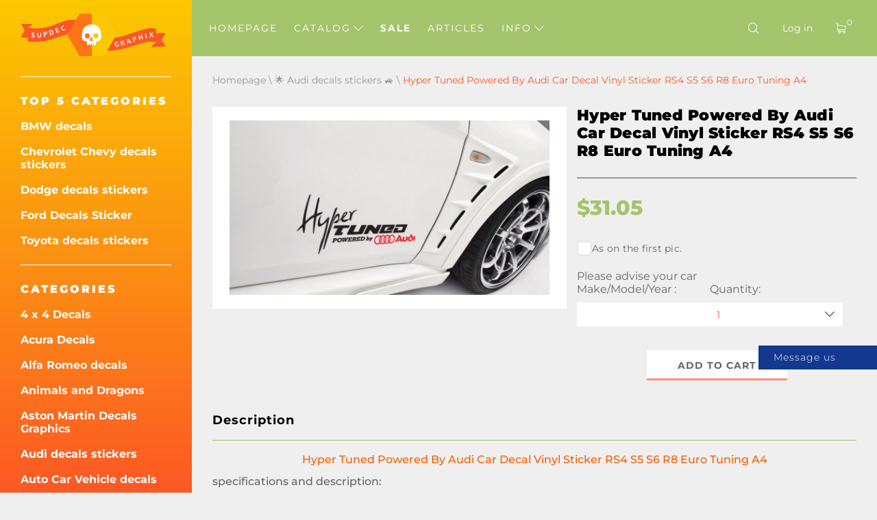

--- FILE ---
content_type: text/html; charset=UTF-8
request_url: https://gb.supdec.com/catalog?product_id=2738
body_size: 18007
content:
<!DOCTYPE html>
<html lang="en-GB">
<head>
    <meta charset="UTF-8"/>
    <meta http-equiv="X-UA-Compatible" content="IE=edge,chrome=1"/>
    <meta name="viewport" content="width=device-width, initial-scale=1">
    <meta name="format-detection" content="telephone=no">

            <title>Hyper Tuned Powered By Audi Car Decal Vinyl Sticker RS4 S5 S6 R8 Euro Tuning A4</title>
        <meta name="description"
              content="Hyper Tuned Powered By Audi Car Decal Vinyl Sticker RS4 S5 S6 R8 Euro Tuning A4"/>
    
    <meta name="csrf-param" content="_csrf-supdec-frontend">
<meta name="csrf-token" content="scIwPaGeN2cuodZEORi1m9jMoQ5IZqz3lI2DuVUMqiTV9nZz5dlWAhvb5w5VNcfrrv7JbApXms7Aw-f3DzzFRQ==">


                    <meta name="author" content="SupDec Graphix"/>
    <meta property="og:site_name" content="SupDec Graphix"/>
    <meta property="og:title" content="Hyper Tuned Powered By Audi Car Decal Vinyl Sticker RS4 S5 S6 R8 Euro Tuning A4"/>
    <meta property="og:type" content="website"/>
    <meta property="og:description"
          content="Hyper Tuned Powered By Audi Car Decal Vinyl Sticker RS4 S5 S6 R8 Euro Tuning A4"/>
    <meta property="og:url" content="https://gb.supdec.com/catalog?product_id=2738"/>
    <meta property="og:image" content="https://gb.supdec.com/images/2738_Hyper-Tuned-Powered-By-Audi-Car-Decal-Vinyl-Sticker-RS4-S5-S6-R8-Euro-Tuning-A4_.JPG"/>

            <meta property="product:brand" content="SupDec">
        <meta property="product:availability" content="in stock">
        <meta property="product:condition" content="new">
        <meta property="product:price:amount" content="31.05">
        <meta property="product:price:currency" content="USD">
        <meta property="product:retailer_item_id" content="2738">
    
    <meta name="twitter:site" content="SupDec Graphix"/>
    <meta name="twitter:title" content="Hyper Tuned Powered By Audi Car Decal Vinyl Sticker RS4 S5 S6 R8 Euro Tuning A4">
    <meta name="twitter:description"
          content="Hyper Tuned Powered By Audi Car Decal Vinyl Sticker RS4 S5 S6 R8 Euro Tuning A4"/>
    <meta name="twitter:image" content="https://gb.supdec.com/images/2738_Hyper-Tuned-Powered-By-Audi-Car-Decal-Vinyl-Sticker-RS4-S5-S6-R8-Euro-Tuning-A4_.JPG"/>
    <meta name="twitter:creator" content="SupDec Graphix"/>

    <link rel="canonical" href="https://gb.supdec.com/catalog?product_id=2738"/>

            <link rel="alternate" hreflang="x-default" href="https://supdec.com/catalog?product_id=2738"/>
            <link rel="alternate" hreflang="en-gb" href="https://gb.supdec.com/catalog?product_id=2738"/>
            <link rel="alternate" hreflang="en-au" href="https://au.supdec.com/catalog?product_id=2738"/>
            <link rel="alternate" hreflang="de" href="https://de.supdec.com/catalog?product_id=2738"/>
            <link rel="alternate" hreflang="it" href="https://it.supdec.com/catalog?product_id=2738"/>
            <link rel="alternate" hreflang="fr" href="https://fr.supdec.com/catalog?product_id=2738"/>
            <link rel="alternate" hreflang="es" href="https://es.supdec.com/catalog?product_id=2738"/>
            <link rel="alternate" hreflang="nl" href="https://nl.supdec.com/catalog?product_id=2738"/>
    
    <link rel="apple-touch-icon" sizes="76x76" href="/apple-touch-icon.png">
    <link rel="icon" type="image/png" sizes="32x32" href="/favicon-32x32.png">
    <link rel="icon" type="image/png" sizes="16x16" href="/favicon-16x16.png">
    <link rel="manifest" href="/manifest.json">
    <link rel="mask-icon" href="/safari-pinned-tab.svg" color="#5bbad5">
    <meta name="theme-color" content="#ffffff">


            <link href="/css/product-page.min.css?v=1763569786" rel="preload" as="style">

        <link rel="stylesheet" href="/css/product-page.min.css?v=1763569786">
    
    
            <link rel="stylesheet" data-href="/css/lightbox.min.css?v=1.0.2" load-status="lazy">
    
    <link rel="preload" href="/app-js/sd.js?v=1762162497" as="script"/>

    
    <link rel="preload" href="/fonts/montserrat/montserrat-v25-latin-regular.woff2" as="font" type="font/woff2"
          crossorigin>
    <link rel="preload" href="/fonts/montserrat/montserrat-v25-latin-500.woff2" as="font" type="font/woff2" crossorigin>
    <link rel="preload" href="/fonts/montserrat/montserrat-v25-latin-700.woff2" as="font" type="font/woff2" crossorigin>
    <link rel="preload" href="/fonts/montserrat/montserrat-v25-latin-800.woff2" as="font" type="font/woff2" crossorigin>
    <link rel="preload" href="/fonts/montserrat/montserrat-v25-latin-900.woff2" as="font" type="font/woff2" crossorigin>
    <link rel="preload" href="/fonts/iconset/iconset.woff?7qayz9" as="font" type="font/woff" crossorigin>
    <link rel="preload" href="/fonts/icon/bitlab.woff?dr81zo" as="font" type="font/woff" crossorigin>

    <link rel="preconnect" href="https://www.googletagmanager.com">
    <link rel="preconnect" href="https://www.google-analytics.com">
    <!--    <link rel="preconnect" href="https://connect.facebook.net">-->

    <link rel="dns-prefetch" href="https://www.googletagmanager.com">
    <link rel="dns-prefetch" href="https://www.google-analytics.com">
    <!--    <link rel="dns-prefetch" href="https://connect.facebook.net">-->

    <script type="application/ld+json">
        {
            "@context": "https://schema.org",
            "@type": "Organization",
            "url": "https://supdec.com/",
            "logo": "https://supdec.com/img/logo.png"
        }
    </script>


    <style>
        .grecaptcha-badge {
            visibility: hidden;
        }

        .select__color--list {
            max-height: 250px !important;
        }

        .advise_car {
            border: none;
            background: #fff;
            color: #fc5825;
            height: 35px;
            padding-left: 10px;
            width: 100%;
        }

        .singleProd__input {
            margin-bottom: 10px;
        }

        .singleProd__input span {
            display: block;
            margin-bottom: 10px;
        }

    </style>
    <style>
    /* montserrat-300 - latin */
    @font-face {
        font-display: swap; /* Check https://developer.mozilla.org/en-US/docs/Web/CSS/@font-face/font-display for other options. */
        font-family: 'Montserrat';
        font-style: normal;
        font-weight: 300;
        src: url('/fonts/montserrat/montserrat-v25-latin-300.woff2') format('woff2'); /* Chrome 36+, Opera 23+, Firefox 39+, Safari 12+, iOS 10+ */
    }
    /* montserrat-regular - latin */
    @font-face {
        font-display: swap; /* Check https://developer.mozilla.org/en-US/docs/Web/CSS/@font-face/font-display for other options. */
        font-family: 'Montserrat';
        font-style: normal;
        font-weight: 400;
        src: url('/fonts/montserrat/montserrat-v25-latin-regular.woff2') format('woff2'); /* Chrome 36+, Opera 23+, Firefox 39+, Safari 12+, iOS 10+ */
    }
    /* montserrat-italic - latin */
    @font-face {
        font-display: swap; /* Check https://developer.mozilla.org/en-US/docs/Web/CSS/@font-face/font-display for other options. */
        font-family: 'Montserrat';
        font-style: italic;
        font-weight: 400;
        src: url('/fonts/montserrat/montserrat-v25-latin-italic.woff2') format('woff2'); /* Chrome 36+, Opera 23+, Firefox 39+, Safari 12+, iOS 10+ */
    }
    /* montserrat-500 - latin */
    @font-face {
        font-display: swap; /* Check https://developer.mozilla.org/en-US/docs/Web/CSS/@font-face/font-display for other options. */
        font-family: 'Montserrat';
        font-style: normal;
        font-weight: 500;
        src: url('/fonts/montserrat/montserrat-v25-latin-500.woff2') format('woff2'); /* Chrome 36+, Opera 23+, Firefox 39+, Safari 12+, iOS 10+ */
    }
    /* montserrat-700 - latin */
    @font-face {
        font-display: swap; /* Check https://developer.mozilla.org/en-US/docs/Web/CSS/@font-face/font-display for other options. */
        font-family: 'Montserrat';
        font-style: normal;
        font-weight: 700;
        src: url('/fonts/montserrat/montserrat-v25-latin-700.woff2') format('woff2'); /* Chrome 36+, Opera 23+, Firefox 39+, Safari 12+, iOS 10+ */
    }
    /* montserrat-800 - latin */
    @font-face {
        font-display: swap; /* Check https://developer.mozilla.org/en-US/docs/Web/CSS/@font-face/font-display for other options. */
        font-family: 'Montserrat';
        font-style: normal;
        font-weight: 800;
        src: url('/fonts/montserrat/montserrat-v25-latin-800.woff2') format('woff2'); /* Chrome 36+, Opera 23+, Firefox 39+, Safari 12+, iOS 10+ */
    }
    /* montserrat-900 - latin */
    @font-face {
        font-display: swap; /* Check https://developer.mozilla.org/en-US/docs/Web/CSS/@font-face/font-display for other options. */
        font-family: 'Montserrat';
        font-style: normal;
        font-weight: 900;
        src: url('/fonts/montserrat/montserrat-v25-latin-900.woff2') format('woff2'); /* Chrome 36+, Opera 23+, Firefox 39+, Safari 12+, iOS 10+ */
    }

    @font-face {
        font-family: 'bitlab';
        src: url('/fonts/icon/bitlab.eot?dr81zo');
        src: url('/fonts/icon/bitlab.eot?dr81zo#iefix') format('embedded-opentype'),
            /*url('/fonts/icon/bitlab.ttf?dr81zo') format('truetype'),*/ url('/fonts/icon/bitlab.woff?dr81zo') format('woff'),
        url('/fonts/icon/bitlab.svg?dr81zo#bitlab') format('svg');
        font-weight: normal;
        font-style: normal;
        font-display: swap;
    }

    @font-face {
        font-family: 'iconset';
        src: url('/fonts/iconset/iconset.eot?7qayz9');
        src: url('/fonts/iconset/iconset.eot?7qayz9#iefix') format('embedded-opentype'),
            /*url('/fonts/iconset/iconset.ttf?7qayz9') format('truetype'),*/ url('/fonts/iconset/iconset.woff?7qayz9') format('woff'),
        url('/fonts/iconset/iconset.svg?7qayz9#iconset') format('svg');
        font-weight: normal;
        font-style: normal;
        font-display: swap;
    }

</style>
                <!--    <script type="text/javascript">-->
    <!--        (function (i, s, o, g, r, a, m) {-->
    <!--            i['GoogleAnalyticsObject'] = r;-->
    <!--            i[r] = i[r] || function () {-->
    <!--                (i[r].q = i[r].q || []).push(arguments)-->
    <!--            }, i[r].l = 1 * new Date();-->
    <!--            a = s.createElement(o),-->
    <!--                m = s.getElementsByTagName(o)[0];-->
    <!--            a.async = 1;-->
    <!--            a.src = g;-->
    <!--            m.parentNode.insertBefore(a, m)-->
    <!--        })(window, document, 'script', 'https://www.google-analytics.com/analytics.js', 'ga');-->
    <!---->
    <!--        ga('create', 'UA-27948650-1', 'auto', {'allowLinker': true});-->
    <!--        ga('require', 'linker');-->
    <!--        ga('linker:autoLink', ['de.supdec.com', 'it.supdec.com', 'fr.supdec.com', 'es.supdec.com', 'nl.supdec.com', 'au.supdec.com', 'gb.supdec.com']);-->
    <!--        ga('send', 'pageview');-->
    <!--        ga('require', 'ecommerce');-->
    <!--    </script>-->

<!-- Google Tag Manager -->
<script>(function (w, d, s, l, i) {
        w[l] = w[l] || [];
        w[l].push({
            'gtm.start':
                new Date().getTime(), event: 'gtm.js'
        });
        var f = d.getElementsByTagName(s)[0],
            j = d.createElement(s), dl = l != 'dataLayer' ? '&l=' + l : '';
        j.async = true;
        j.src =
            'https://www.googletagmanager.com/gtm.js?id=' + i + dl;
        f.parentNode.insertBefore(j, f);
    })(window, document, 'script', 'dataLayer', 'GTM-T5BRM9S');</script>
<!-- End Google Tag Manager -->
    <!-- Pinterest Tag -->
    <script>
        !function (e) {
            if (!window.pintrk) {
                window.pintrk = function () {
                    window.pintrk.queue.push(Array.prototype.slice.call(arguments))
                };
                var
                    n = window.pintrk;
                n.queue = [], n.version = "3.0";
                var
                    t = document.createElement("script");
                t.async = !0, t.src = e;
                var
                    r = document.getElementsByTagName("script")[0];
                r.parentNode.insertBefore(t, r)
            }
        }("https://s.pinimg.com/ct/core.js");
        pintrk('load', '2612502682791', {em: 'support@supdec.com'});
        pintrk('page');
    </script>
    <noscript>
        <img height="1" width="1" style="display:none;" alt=""
             src="https://ct.pinterest.com/v3/?event=init&tid=2612502682791&pd[em]=7179797fd79200d3fcefaf9baa087e45&noscript=1"/>
    </noscript>
    <!-- end Pinterest Tag -->

        <!-- TODO recaptcha -->
    <script src="https://www.google.com/recaptcha/api.js?render=6LfTxiUpAAAAAEIoWalhsojPOBFCGNnCVXyuikhe"></script>
    <input type="hidden" id="recaptcha" name="recaptcha" value="6LfTxiUpAAAAAEIoWalhsojPOBFCGNnCVXyuikhe">

</head>
<body>
<!-- Google Tag Manager (noscript) -->
<noscript>
    <iframe src="https://www.googletagmanager.com/ns.html?id=GTM-T5BRM9S"
            height="0" width="0" style="display:none;visibility:hidden"></iframe>
</noscript>
<!-- End Google Tag Manager (noscript) -->



<div class="sidebar__overlay"></div>
<aside id="sidebar">
    <div class="fixed-widget">
        <a id="logo" href="/"><img src="/img/logo.png" loading="lazy" width="212" height="62" alt="Logo Supdec"></a>
                    <hr/>
            <nav id="js-scrollnav">
                <div class="h2">TOP 5 Categories</div>
                <ul itemscope itemtype="http://www.schema.org/SiteNavigationElement">
                                            <li itemprop="name"><a itemprop="url"
                                               href="/catalog?cat_id=45" >BMW decals
</a>
                        </li>
                                            <li itemprop="name"><a itemprop="url"
                                               href="/catalog?cat_id=59" >Chevrolet Chevy decals stickers
</a>
                        </li>
                                            <li itemprop="name"><a itemprop="url"
                                               href="/catalog?cat_id=47" >Dodge decals stickers
</a>
                        </li>
                                            <li itemprop="name"><a itemprop="url"
                                               href="/catalog?cat_id=55" >Ford Decals Sticker
</a>
                        </li>
                                            <li itemprop="name"><a itemprop="url"
                                               href="/catalog?cat_id=64" >Toyota decals stickers
</a>
                        </li>
                                    </ul>
            </nav>
                <hr/>
        <nav id="js-scrollnav">
            <div class="h2">Categories</div>
            <ul itemscope itemtype="http://www.schema.org/SiteNavigationElement">
                                                            <li itemprop="name"><a itemprop="url"
                                               href="/catalog?cat_id=43" >4 x 4 Decals
</a>
                        </li>
                                            <li itemprop="name"><a itemprop="url"
                                               href="/catalog?cat_id=108" >Acura Decals
</a>
                        </li>
                                            <li itemprop="name"><a itemprop="url"
                                               href="/catalog?cat_id=97" >Alfa Romeo decals
</a>
                        </li>
                                            <li itemprop="name"><a itemprop="url"
                                               href="/catalog?cat_id=38" >Animals and Dragons
</a>
                        </li>
                                            <li itemprop="name"><a itemprop="url"
                                               href="/catalog?cat_id=120" >Aston Martin Decals Graphics
</a>
                        </li>
                                            <li itemprop="name"><a itemprop="url"
                                               href="/catalog?cat_id=52" >Audi decals stickers
</a>
                        </li>
                                            <li itemprop="name"><a itemprop="url"
                                               href="/catalog?cat_id=22" >Auto Car Vehicle decals
</a>
                        </li>
                                            <li itemprop="name"><a itemprop="url"
                                               href="/catalog?cat_id=119" >Badges & Emblems
</a>
                        </li>
                                            <li itemprop="name"><a itemprop="url"
                                               href="/catalog?cat_id=45" >BMW decals
</a>
                        </li>
                                            <li itemprop="name"><a itemprop="url"
                                               href="/catalog?cat_id=28" >Boat decals
</a>
                        </li>
                                            <li itemprop="name"><a itemprop="url"
                                               href="/catalog?cat_id=34" >Body Accent Auto Decals
</a>
                        </li>
                                            <li itemprop="name"><a itemprop="url"
                                               href="/catalog?cat_id=60" >Cadillac decals
</a>
                        </li>
                                            <li itemprop="name"><a itemprop="url"
                                               href="/catalog?cat_id=59" >Chevrolet Chevy decals stickers
</a>
                        </li>
                                            <li itemprop="name"><a itemprop="url"
                                               href="/catalog?cat_id=117" >Chrysler Decals Stickers
</a>
                        </li>
                                            <li itemprop="name"><a itemprop="url"
                                               href="/catalog?cat_id=98" >CITROEN decals
</a>
                        </li>
                                            <li itemprop="name"><a itemprop="url"
                                               href="/catalog?cat_id=58" >Comics decals
</a>
                        </li>
                                            <li itemprop="name"><a itemprop="url"
                                               href="/catalog?cat_id=94" >Cornhole Game Decals
</a>
                        </li>
                                            <li itemprop="name"><a itemprop="url"
                                               href="/catalog?cat_id=78" >DAIHATSU DECALS
</a>
                        </li>
                                            <li itemprop="name"><a itemprop="url"
                                               href="/catalog?cat_id=65" >Decals Stickers for Subaru
</a>
                        </li>
                                            <li itemprop="name"><a itemprop="url"
                                               href="/catalog?cat_id=47" >Dodge decals stickers
</a>
                        </li>
                                            <li itemprop="name"><a itemprop="url"
                                               href="/catalog?cat_id=90" >Domed decals stickers
</a>
                        </li>
                                            <li itemprop="name"><a itemprop="url"
                                               href="/catalog?cat_id=100" >Ducati decals
</a>
                        </li>
                                            <li itemprop="name"><a itemprop="url"
                                               href="/catalog?cat_id=107" >Ferrari decals
</a>
                        </li>
                                            <li itemprop="name"><a itemprop="url"
                                               href="/catalog?cat_id=81" >Fiat decals stickers
</a>
                        </li>
                                            <li itemprop="name"><a itemprop="url"
                                               href="/catalog?cat_id=55" >Ford Decals Sticker
</a>
                        </li>
                                            <li itemprop="name"><a itemprop="url"
                                               href="/catalog?cat_id=68" >Funny decals stickers
</a>
                        </li>
                                            <li itemprop="name"><a itemprop="url"
                                               href="/catalog?cat_id=70" >Games decals stickers
</a>
                        </li>
                                            <li itemprop="name"><a itemprop="url"
                                               href="/catalog?cat_id=57" >GMC Decals Stickers
</a>
                        </li>
                                            <li itemprop="name"><a itemprop="url"
                                               href="/catalog?cat_id=92" >Hats & Caps
</a>
                        </li>
                                            <li itemprop="name"><a itemprop="url"
                                               href="/catalog?cat_id=82" >Hemi decals
</a>
                        </li>
                                            <li itemprop="name"><a itemprop="url"
                                               href="/catalog?cat_id=56" >Home Decor
</a>
                        </li>
                                            <li itemprop="name"><a itemprop="url"
                                               href="/catalog?cat_id=67" >Honda decals stickers
</a>
                        </li>
                                            <li itemprop="name"><a itemprop="url"
                                               href="/catalog?cat_id=36" >Hood decals
</a>
                        </li>
                                            <li itemprop="name"><a itemprop="url"
                                               href="/catalog?cat_id=101" >HUMMER decals stickers
</a>
                        </li>
                                            <li itemprop="name"><a itemprop="url"
                                               href="/catalog?cat_id=103" >Hyundai decals
</a>
                        </li>
                                            <li itemprop="name"><a itemprop="url"
                                               href="/catalog?cat_id=109" >Infiniti decals stickers
</a>
                        </li>
                                            <li itemprop="name"><a itemprop="url"
                                               href="/catalog?cat_id=40" >Instagram Username Stickers / Decals
</a>
                        </li>
                                            <li itemprop="name"><a itemprop="url"
                                               href="/catalog?cat_id=83" >JAGUAR decals stickers
</a>
                        </li>
                                            <li itemprop="name"><a itemprop="url"
                                               href="/catalog?cat_id=63" >Japanese Domestic Market JDM
</a>
                        </li>
                                            <li itemprop="name"><a itemprop="url"
                                               href="/catalog?cat_id=49" >Jeep decals
</a>
                        </li>
                                            <li itemprop="name"><a itemprop="url"
                                               href="/catalog?cat_id=84" >KIA Motors decals stickers
</a>
                        </li>
                                            <li itemprop="name"><a itemprop="url"
                                               href="/catalog?cat_id=116" >Lamborghini decals
</a>
                        </li>
                                            <li itemprop="name"><a itemprop="url"
                                               href="/catalog?cat_id=102" >Land Rover
</a>
                        </li>
                                            <li itemprop="name"><a itemprop="url"
                                               href="/catalog?cat_id=26" >Laptop
</a>
                        </li>
                                            <li itemprop="name"><a itemprop="url"
                                               href="/catalog?cat_id=41" >Laptop MacBook decals
</a>
                        </li>
                                            <li itemprop="name"><a itemprop="url"
                                               href="/catalog?cat_id=96" >LEXUS decals stickers
</a>
                        </li>
                                            <li itemprop="name"><a itemprop="url"
                                               href="/catalog?cat_id=121" >License Plate Covers & Frames
</a>
                        </li>
                                            <li itemprop="name"><a itemprop="url"
                                               href="/catalog?cat_id=115" >Lincoln decals
</a>
                        </li>
                                            <li itemprop="name"><a itemprop="url"
                                               href="/catalog?cat_id=72" >Mazda decals stickers
</a>
                        </li>
                                            <li itemprop="name"><a itemprop="url"
                                               href="/catalog?cat_id=122" >McLaren Decals Stickers
</a>
                        </li>
                                            <li itemprop="name"><a itemprop="url"
                                               href="/catalog?cat_id=54" >Mercedes Benz decals stickers
</a>
                        </li>
                                            <li itemprop="name"><a itemprop="url"
                                               href="/catalog?cat_id=110" >Metal CNC Badge
</a>
                        </li>
                                            <li itemprop="name"><a itemprop="url"
                                               href="/catalog?cat_id=80" >MINI Cooper decals stickers
</a>
                        </li>
                                            <li itemprop="name"><a itemprop="url"
                                               href="/catalog?cat_id=69" >Mitsubishi decals stickers
</a>
                        </li>
                                            <li itemprop="name"><a itemprop="url"
                                               href="/catalog?cat_id=89" >Molon Labe decals stickers
</a>
                        </li>
                                            <li itemprop="name"><a itemprop="url"
                                               href="/catalog?cat_id=23" >Motorcycle decals
</a>
                        </li>
                                            <li itemprop="name"><a itemprop="url"
                                               href="/catalog?cat_id=104" >Movies & TV decals
</a>
                        </li>
                                            <li itemprop="name"><a itemprop="url"
                                               href="/catalog?cat_id=33" >Musical instrument decals
</a>
                        </li>
                                            <li itemprop="name"><a itemprop="url"
                                               href="/catalog?cat_id=50" >Nissan decals
</a>
                        </li>
                                            <li itemprop="name"><a itemprop="url"
                                               href="/catalog?cat_id=66" >Vauxhall decals stickers
</a>
                        </li>
                                            <li itemprop="name"><a itemprop="url"
                                               href="/catalog?cat_id=25" >Others
</a>
                        </li>
                                            <li itemprop="name"><a itemprop="url"
                                               href="/catalog?cat_id=37" >Pee on decals
</a>
                        </li>
                                            <li itemprop="name"><a itemprop="url"
                                               href="/catalog?cat_id=77" >PEUGEOT decals stickers
</a>
                        </li>
                                            <li itemprop="name"><a itemprop="url"
                                               href="/catalog?cat_id=46" >Pinball Cabinet Decals
</a>
                        </li>
                                            <li itemprop="name"><a itemprop="url"
                                               href="/catalog?cat_id=106" >Pontiac decals
</a>
                        </li>
                                            <li itemprop="name"><a itemprop="url"
                                               href="/catalog?cat_id=61" >Porsche decals stickers
</a>
                        </li>
                                            <li itemprop="name"><a itemprop="url"
                                               href="/catalog?cat_id=39" >Racing decals
</a>
                        </li>
                                            <li itemprop="name"><a itemprop="url"
                                               href="/catalog?cat_id=35" >Racing Stripes
</a>
                        </li>
                                            <li itemprop="name"><a itemprop="url"
                                               href="/catalog?cat_id=73" >Rear Window Graphics Decals
</a>
                        </li>
                                            <li itemprop="name"><a itemprop="url"
                                               href="/catalog?cat_id=91" >Renault decals stickers
</a>
                        </li>
                                            <li itemprop="name"><a itemprop="url"
                                               href="/catalog?cat_id=75" >Rock Music Decals/Stickers
</a>
                        </li>
                                            <li itemprop="name"><a itemprop="url"
                                               href="/catalog?cat_id=118" >Sale Decals -50% off
</a>
                        </li>
                                            <li itemprop="name"><a itemprop="url"
                                               href="/catalog?cat_id=111" >SEAT decals
</a>
                        </li>
                                            <li itemprop="name"><a itemprop="url"
                                               href="/catalog?cat_id=113" >Side Window Decals
</a>
                        </li>
                                            <li itemprop="name"><a itemprop="url"
                                               href="/catalog?cat_id=112" >SKODA decals
</a>
                        </li>
                                            <li itemprop="name"><a itemprop="url"
                                               href="/catalog?cat_id=85" >Skulls and Punisher decals
</a>
                        </li>
                                            <li itemprop="name"><a itemprop="url"
                                               href="/catalog?cat_id=86" >SPLASH Decals Stickers
</a>
                        </li>
                                            <li itemprop="name"><a itemprop="url"
                                               href="/catalog?cat_id=105" >Sport fan decals
</a>
                        </li>
                                            <li itemprop="name"><a itemprop="url"
                                               href="/catalog?cat_id=51" >Sport Mind Decal Sticker
</a>
                        </li>
                                            <li itemprop="name"><a itemprop="url"
                                               href="/catalog?cat_id=71" >Star Wars decals stickers
</a>
                        </li>
                                            <li itemprop="name"><a itemprop="url"
                                               href="/catalog?cat_id=114" >Stop war in Ukraine
</a>
                        </li>
                                            <li itemprop="name"><a itemprop="url"
                                               href="/catalog?cat_id=99" >Suzuki decals stickers
</a>
                        </li>
                                            <li itemprop="name"><a itemprop="url"
                                               href="/catalog?cat_id=74" >Tailgate Decal
</a>
                        </li>
                                            <li itemprop="name"><a itemprop="url"
                                               href="/catalog?cat_id=76" >Tesla decals stickers
</a>
                        </li>
                                            <li itemprop="name"><a itemprop="url"
                                               href="/catalog?cat_id=64" >Toyota decals stickers
</a>
                        </li>
                                            <li itemprop="name"><a itemprop="url"
                                               href="/catalog?cat_id=87" >Truck Bed Side Decals
</a>
                        </li>
                                            <li itemprop="name"><a itemprop="url"
                                               href="/catalog?cat_id=79" >Turbo decals stickers
</a>
                        </li>
                                            <li itemprop="name"><a itemprop="url"
                                               href="/catalog?cat_id=95" >Volkswagen VW Decals Stickers
</a>
                        </li>
                                            <li itemprop="name"><a itemprop="url"
                                               href="/catalog?cat_id=24" >Wall decals
</a>
                        </li>
                                            <li itemprop="name"><a itemprop="url"
                                               href="/catalog?cat_id=42" >Wheel centre cap decals
</a>
                        </li>
                                            <li itemprop="name"><a itemprop="url"
                                               href="/catalog?cat_id=48" >Windscreen banner decals
</a>
                        </li>
                                            <li itemprop="name"><a itemprop="url"
                                               href="/catalog?cat_id=53" >Zombie Vinyl Stickers Decals
</a>
                        </li>
                                                </ul>
        </nav>
    </div>
</aside>
<main id="page" >

    <!--header-->
<header id="header" class="header nav-down">
    <div class="menu__btn"><span></span><span></span><span></span></div>

    <nav class="header__nav--dt">
        <ul>
                                                <li class=" "><a
                                href="/">Homepage</a></li>
                                                                <li class="hasSub ">
                        <a class="js-catalogToggle" role="button" aria-label="catalog toggle">Catalog <i
                                    class="icon-arrow"></i></a>
                        <div>
                                                            <ul class="sub__menu sub__menu--categories">
                                                                            <li>
                                            <a href="/catalog?cat_id=43">4 x 4 Decals
</a>
                                        </li>
                                                                            <li>
                                            <a href="/catalog?cat_id=108">Acura Decals
</a>
                                        </li>
                                                                            <li>
                                            <a href="/catalog?cat_id=97">Alfa Romeo decals
</a>
                                        </li>
                                                                            <li>
                                            <a href="/catalog?cat_id=38">Animals and Dragons
</a>
                                        </li>
                                                                            <li>
                                            <a href="/catalog?cat_id=120">Aston Martin Decals Graphics
</a>
                                        </li>
                                                                            <li>
                                            <a href="/catalog?cat_id=52">Audi decals stickers
</a>
                                        </li>
                                                                            <li>
                                            <a href="/catalog?cat_id=22">Auto Car Vehicle decals
</a>
                                        </li>
                                                                            <li>
                                            <a href="/catalog?cat_id=119">Badges & Emblems
</a>
                                        </li>
                                                                            <li>
                                            <a href="/catalog?cat_id=45">BMW decals
</a>
                                        </li>
                                                                            <li>
                                            <a href="/catalog?cat_id=28">Boat decals
</a>
                                        </li>
                                                                            <li>
                                            <a href="/catalog?cat_id=34">Body Accent Auto Decals
</a>
                                        </li>
                                                                            <li>
                                            <a href="/catalog?cat_id=60">Cadillac decals
</a>
                                        </li>
                                                                            <li>
                                            <a href="/catalog?cat_id=59">Chevrolet Chevy decals stickers
</a>
                                        </li>
                                                                            <li>
                                            <a href="/catalog?cat_id=117">Chrysler Decals Stickers
</a>
                                        </li>
                                                                            <li>
                                            <a href="/catalog?cat_id=98">CITROEN decals
</a>
                                        </li>
                                                                            <li>
                                            <a href="/catalog?cat_id=58">Comics decals
</a>
                                        </li>
                                                                            <li>
                                            <a href="/catalog?cat_id=94">Cornhole Game Decals
</a>
                                        </li>
                                                                            <li>
                                            <a href="/catalog?cat_id=78">DAIHATSU DECALS
</a>
                                        </li>
                                                                            <li>
                                            <a href="/catalog?cat_id=65">Decals Stickers for Subaru
</a>
                                        </li>
                                                                            <li>
                                            <a href="/catalog?cat_id=47">Dodge decals stickers
</a>
                                        </li>
                                                                            <li>
                                            <a href="/catalog?cat_id=90">Domed decals stickers
</a>
                                        </li>
                                                                            <li>
                                            <a href="/catalog?cat_id=100">Ducati decals
</a>
                                        </li>
                                                                            <li>
                                            <a href="/catalog?cat_id=107">Ferrari decals
</a>
                                        </li>
                                                                            <li>
                                            <a href="/catalog?cat_id=81">Fiat decals stickers
</a>
                                        </li>
                                                                            <li>
                                            <a href="/catalog?cat_id=55">Ford Decals Sticker
</a>
                                        </li>
                                                                            <li>
                                            <a href="/catalog?cat_id=68">Funny decals stickers
</a>
                                        </li>
                                                                            <li>
                                            <a href="/catalog?cat_id=70">Games decals stickers
</a>
                                        </li>
                                                                            <li>
                                            <a href="/catalog?cat_id=57">GMC Decals Stickers
</a>
                                        </li>
                                                                            <li>
                                            <a href="/catalog?cat_id=92">Hats & Caps
</a>
                                        </li>
                                                                            <li>
                                            <a href="/catalog?cat_id=82">Hemi decals
</a>
                                        </li>
                                                                            <li>
                                            <a href="/catalog?cat_id=56">Home Decor
</a>
                                        </li>
                                                                            <li>
                                            <a href="/catalog?cat_id=67">Honda decals stickers
</a>
                                        </li>
                                                                            <li>
                                            <a href="/catalog?cat_id=36">Hood decals
</a>
                                        </li>
                                                                            <li>
                                            <a href="/catalog?cat_id=101">HUMMER decals stickers
</a>
                                        </li>
                                                                            <li>
                                            <a href="/catalog?cat_id=103">Hyundai decals
</a>
                                        </li>
                                                                            <li>
                                            <a href="/catalog?cat_id=109">Infiniti decals stickers
</a>
                                        </li>
                                                                            <li>
                                            <a href="/catalog?cat_id=40">Instagram Username Stickers / Decals
</a>
                                        </li>
                                                                            <li>
                                            <a href="/catalog?cat_id=83">JAGUAR decals stickers
</a>
                                        </li>
                                                                            <li>
                                            <a href="/catalog?cat_id=63">Japanese Domestic Market JDM
</a>
                                        </li>
                                                                            <li>
                                            <a href="/catalog?cat_id=49">Jeep decals
</a>
                                        </li>
                                                                            <li>
                                            <a href="/catalog?cat_id=84">KIA Motors decals stickers
</a>
                                        </li>
                                                                            <li>
                                            <a href="/catalog?cat_id=116">Lamborghini decals
</a>
                                        </li>
                                                                            <li>
                                            <a href="/catalog?cat_id=102">Land Rover
</a>
                                        </li>
                                                                            <li>
                                            <a href="/catalog?cat_id=26">Laptop
</a>
                                        </li>
                                                                            <li>
                                            <a href="/catalog?cat_id=41">Laptop MacBook decals
</a>
                                        </li>
                                                                            <li>
                                            <a href="/catalog?cat_id=96">LEXUS decals stickers
</a>
                                        </li>
                                                                            <li>
                                            <a href="/catalog?cat_id=121">License Plate Covers & Frames
</a>
                                        </li>
                                                                            <li>
                                            <a href="/catalog?cat_id=115">Lincoln decals
</a>
                                        </li>
                                                                            <li>
                                            <a href="/catalog?cat_id=72">Mazda decals stickers
</a>
                                        </li>
                                                                            <li>
                                            <a href="/catalog?cat_id=122">McLaren Decals Stickers
</a>
                                        </li>
                                                                            <li>
                                            <a href="/catalog?cat_id=54">Mercedes Benz decals stickers
</a>
                                        </li>
                                                                            <li>
                                            <a href="/catalog?cat_id=110">Metal CNC Badge
</a>
                                        </li>
                                                                            <li>
                                            <a href="/catalog?cat_id=80">MINI Cooper decals stickers
</a>
                                        </li>
                                                                            <li>
                                            <a href="/catalog?cat_id=69">Mitsubishi decals stickers
</a>
                                        </li>
                                                                            <li>
                                            <a href="/catalog?cat_id=89">Molon Labe decals stickers
</a>
                                        </li>
                                                                            <li>
                                            <a href="/catalog?cat_id=23">Motorcycle decals
</a>
                                        </li>
                                                                            <li>
                                            <a href="/catalog?cat_id=104">Movies & TV decals
</a>
                                        </li>
                                                                            <li>
                                            <a href="/catalog?cat_id=33">Musical instrument decals
</a>
                                        </li>
                                                                            <li>
                                            <a href="/catalog?cat_id=50">Nissan decals
</a>
                                        </li>
                                                                            <li>
                                            <a href="/catalog?cat_id=66">Vauxhall decals stickers
</a>
                                        </li>
                                                                            <li>
                                            <a href="/catalog?cat_id=25">Others
</a>
                                        </li>
                                                                            <li>
                                            <a href="/catalog?cat_id=37">Pee on decals
</a>
                                        </li>
                                                                            <li>
                                            <a href="/catalog?cat_id=77">PEUGEOT decals stickers
</a>
                                        </li>
                                                                            <li>
                                            <a href="/catalog?cat_id=46">Pinball Cabinet Decals
</a>
                                        </li>
                                                                            <li>
                                            <a href="/catalog?cat_id=106">Pontiac decals
</a>
                                        </li>
                                                                            <li>
                                            <a href="/catalog?cat_id=61">Porsche decals stickers
</a>
                                        </li>
                                                                            <li>
                                            <a href="/catalog?cat_id=39">Racing decals
</a>
                                        </li>
                                                                            <li>
                                            <a href="/catalog?cat_id=35">Racing Stripes
</a>
                                        </li>
                                                                            <li>
                                            <a href="/catalog?cat_id=73">Rear Window Graphics Decals
</a>
                                        </li>
                                                                            <li>
                                            <a href="/catalog?cat_id=91">Renault decals stickers
</a>
                                        </li>
                                                                            <li>
                                            <a href="/catalog?cat_id=75">Rock Music Decals/Stickers
</a>
                                        </li>
                                                                            <li>
                                            <a href="/catalog?cat_id=118">Sale Decals -50% off
</a>
                                        </li>
                                                                            <li>
                                            <a href="/catalog?cat_id=111">SEAT decals
</a>
                                        </li>
                                                                            <li>
                                            <a href="/catalog?cat_id=113">Side Window Decals
</a>
                                        </li>
                                                                            <li>
                                            <a href="/catalog?cat_id=112">SKODA decals
</a>
                                        </li>
                                                                            <li>
                                            <a href="/catalog?cat_id=85">Skulls and Punisher decals
</a>
                                        </li>
                                                                            <li>
                                            <a href="/catalog?cat_id=86">SPLASH Decals Stickers
</a>
                                        </li>
                                                                            <li>
                                            <a href="/catalog?cat_id=105">Sport fan decals
</a>
                                        </li>
                                                                            <li>
                                            <a href="/catalog?cat_id=51">Sport Mind Decal Sticker
</a>
                                        </li>
                                                                            <li>
                                            <a href="/catalog?cat_id=71">Star Wars decals stickers
</a>
                                        </li>
                                                                            <li>
                                            <a href="/catalog?cat_id=114">Stop war in Ukraine
</a>
                                        </li>
                                                                            <li>
                                            <a href="/catalog?cat_id=99">Suzuki decals stickers
</a>
                                        </li>
                                                                            <li>
                                            <a href="/catalog?cat_id=74">Tailgate Decal
</a>
                                        </li>
                                                                            <li>
                                            <a href="/catalog?cat_id=76">Tesla decals stickers
</a>
                                        </li>
                                                                            <li>
                                            <a href="/catalog?cat_id=64">Toyota decals stickers
</a>
                                        </li>
                                                                            <li>
                                            <a href="/catalog?cat_id=87">Truck Bed Side Decals
</a>
                                        </li>
                                                                            <li>
                                            <a href="/catalog?cat_id=79">Turbo decals stickers
</a>
                                        </li>
                                                                            <li>
                                            <a href="/catalog?cat_id=95">Volkswagen VW Decals Stickers
</a>
                                        </li>
                                                                            <li>
                                            <a href="/catalog?cat_id=24">Wall decals
</a>
                                        </li>
                                                                            <li>
                                            <a href="/catalog?cat_id=42">Wheel centre cap decals
</a>
                                        </li>
                                                                            <li>
                                            <a href="/catalog?cat_id=48">Windscreen banner decals
</a>
                                        </li>
                                                                            <li>
                                            <a href="/catalog?cat_id=53">Zombie Vinyl Stickers Decals
</a>
                                        </li>
                                                                    </ul>
                            
                        </div>
                    </li>
                                                                <li class="active "><a
                                href="/catalog?cat_id=118">Sale</a></li>
                                                                <li class=" "><a
                                href="/news">Articles</a></li>
                                                                <li class="hasSub full-desktop-hide">
                        <a class="js-catalogToggle" role="button" aria-label="catalog toggle">Info <i
                                    class="icon-arrow"></i></a>
                        <div>
                                                            <ul class="sub__menu sub__menu--items">
                                                                            <li>
                                            <a href="/contact">Contact Info</a>
                                        </li>
                                                                            <li>
                                            <a href="/faq">FAQ</a>
                                        </li>
                                                                            <li>
                                            <a href="/delivery">Delivery</a>
                                        </li>
                                                                            <li>
                                            <a href="/tracking">Order Tracking</a>
                                        </li>
                                                                            <li>
                                            <a href="/instruction">Instruction</a>
                                        </li>
                                                                    </ul>
                            
                        </div>
                    </li>
                                                                <li class=" full-desktop-show"><a
                                href="/delivery">Delivery</a></li>
                                                                <li class=" full-desktop-show"><a
                                href="/tracking">Order Tracking</a></li>
                                                                <li class=" full-desktop-show"><a
                                href="/instruction">Instruction</a></li>
                                    </ul>
    </nav>

    <a href="/" class="header__logo"><img src="/img/supdec_logo_mob.png" width="320" height="44"
                                                           alt="Logo mobile"></a>

            <ul class="header__controll">
            <li><i class=" icon-search js-search"></i></li>
            <li>
                <span class="js-login">Log in</span>
            </li>
            <li>
                <div id="go_toCheckout"><i class="icon-cart js-cart"></i><b
                            class="prod__count">0</b></div>
            </li>
        </ul>
    
    <form action="/search" id="product__search--form-header">

        <label for="header__search" class="header__search label__custome">
            <i class="icon-search" id="header__search_button"></i>
            <input type="text" id="header__search" name="q" aria-label="search" value="">
        </label>
    </form>
</header>
<!--header-->

<!--header__margin-->
<div class="header__margin"></div>
<!--header__margin-->


<!--mobile__menu-->
<div class="mobile__menu">
    <nav>
        <ul>
                            <li ><a
                            href="/"><span>Homepage</span></a></li>
                            <li ><a
                            href="/catalog"><span>Catalog</span></a></li>
                            <li class="active"><a
                            href="/catalog?cat_id=118"><span>Sale</span></a></li>
                            <li ><a
                            href="/news"><span>Articles</span></a></li>
                            <li ><a
                            href="/delivery"><span>Delivery</span></a></li>
                            <li ><a
                            href="/tracking"><span>Order Tracking</span></a></li>
                            <li ><a
                            href="/instruction"><span>Instruction</span></a></li>
                    </ul>
    </nav>

            <ul class="mobile__menu--controll">
            <li><a rel="nofollow" href="#"
                   class="js-search-mob"><span>Search</span></a>
            </li>
            <li><a rel="nofollow" href="#"
                   class="js-login"><span>Log in</span></a>
            </li>
        </ul>
    </div>
<!--mobile__menu-->


<!--search mobile-->
<div class="seach__mob">
    <form action="/search" id="product__search--form-header-mob">
        <label for="search__mob" class="label__custome">
            <i class="icon-search"></i>
            <input type="text" id="search__mob" name="q" aria-label="search" value="">
        </label>
    </form>
    <ul class="seach__mob--controll">
        <li><a href="#"
               class="button seach__mob--close">Close</a>
        </li>
        <li><a href="#" class="button solid"
               id="search__mob_button">Search</a></li>
    </ul>
</div>
<!--search mobile-->
    <!--contentWrapper-->
    <div class="contentWrapper">
        
        
<!--singleProd-->
<section class="singleProd">
    <ul class="breadcrumbs" itemscope itemtype="https://schema.org/BreadcrumbList">
        <li itemprop="itemListElement" itemscope itemtype="http://schema.org/ListItem">
            <a href="/" itemprop="item">
                <span itemprop="name">Homepage</span>
            </a>
            <meta itemprop="position" content="1"/>
            \
        </li>
        <li itemprop="itemListElement" itemscope itemtype="http://schema.org/ListItem">
            <a href="/catalog?cat_id=52" itemprop="item">
                <span itemprop="name">🌟 Audi decals stickers
 🚙</span>
            </a>
            <meta itemprop="position" content="2"/>
            \
        </li>
        <li itemprop="itemListElement" itemscope itemtype="http://schema.org/ListItem">
            <span itemprop="name">Hyper Tuned Powered By Audi Car Decal Vinyl Sticker RS4 S5 S6 R8 Euro Tuning A4</span>
            <meta itemprop="position" content="3"/>
        </li>
    </ul>

    <div class="clear"></div>

    <div itemscope itemtype="http://schema.org/Product">
        <div itemprop="brand" itemtype="https://schema.org/Brand" itemscope>
            <meta itemprop="name" content="SupDec Graphix"/>
        </div>

        <meta itemprop="name" content="Hyper Tuned Powered By Audi Car Decal Vinyl Sticker RS4 S5 S6 R8 Euro Tuning A4">
        <meta itemprop="description"
              content="Hyper Tuned Powered By Audi Car Decal Vinyl Sticker RS4 S5 S6 R8 Euro Tuning A4">
        <meta itemprop="productID" content="2738">
        <meta itemprop="sku" content="2738"/>
        <meta itemprop="url"
              content="https://gb.supdec.com/catalog?product_id=2738">
        <meta itemprop="image" content="https://gb.supdec.com/images/2738_Hyper-Tuned-Powered-By-Audi-Car-Decal-Vinyl-Sticker-RS4-S5-S6-R8-Euro-Tuning-A4_.JPG">


        <div class="singleProd__wrapper noModal">
            <div class="singleProd__slider">

                <div class="singleProd__slider--main  ">
                    
                    <a href="/images/2738_Hyper-Tuned-Powered-By-Audi-Car-Decal-Vinyl-Sticker-RS4-S5-S6-R8-Euro-Tuning-A4_.JPG" class="singleProd__slider--main-img"
                       data-lightbox="product"
                    >
                        <picture>
                            <source
                                    media="(max-width: 540px)"
                                    srcset="/images/thumbnails/webp/2738_Hyper-Tuned-Powered-By-Audi-Car-Decal-Vinyl-Sticker-RS4-S5-S6-R8-Euro-Tuning-A4_.webp"
                                    type="image/webp">
                            <source
                                    media="(min-width: 541px)"
                                    type="image/jpg"
                                    srcset="/images/2738_Hyper-Tuned-Powered-By-Audi-Car-Decal-Vinyl-Sticker-RS4-S5-S6-R8-Euro-Tuning-A4_.JPG">

                            <img src="/images/2738_Hyper-Tuned-Powered-By-Audi-Car-Decal-Vinyl-Sticker-RS4-S5-S6-R8-Euro-Tuning-A4_.JPG" alt="Hyper Tuned Powered By Audi Car Decal Vinyl Sticker RS4 S5 S6 R8 Euro Tuning A4"
                                 width="600"
                                 height="400"
                            >
                        </picture>

                    </a>
                                    </div>


                            </div>

            <div class="singleProd__info">
                <h1 itemprop="name">Hyper Tuned Powered By Audi Car Decal Vinyl Sticker RS4 S5 S6 R8 Euro Tuning A4</h1>
                <p itemprop="mpn" style="display: none;">2738</p>
                <div class="line"></div>


                <div class="singleProd__info--price">
                    <strong itemprop="offers" itemscope itemtype="http://schema.org/Offer">
                        <meta itemprop="priceCurrency" content="USD"/>
                        <meta itemprop="priceValidUntil"
                              content="2026-02-17"/>
                        <link itemprop="availability" href="https://schema.org/InStock" />
                        <link itemprop="itemCondition" href="https://schema.org/NewCondition">

                                                    <meta itemprop="price" content="31.05">
                            <span id="changePrice"
                                  data-price="31.05">$<i>31.05</i></span>
                        
                        <div itemprop="shippingDetails" itemtype="https://schema.org/OfferShippingDetails"
                             itemscope>
                            <div itemprop="shippingRate" itemtype="https://schema.org/MonetaryAmount" itemscope>

                                
                                <meta itemprop="value" content="9"/>
                                <meta itemprop="currency" content="USD"/>
                            </div>
                            <div itemprop="shippingDestination" itemtype="https://schema.org/DefinedRegion"
                                 itemscope>
                                <meta itemprop="addressCountry" content="US"/>
                            </div>
                            <div itemprop="deliveryTime" itemtype="https://schema.org/ShippingDeliveryTime"
                                 itemscope>
                                <div itemprop="handlingTime" itemtype="https://schema.org/QuantitativeValue"
                                     itemscope>
                                    <meta itemprop="minValue" content="0"/>
                                    <meta itemprop="maxValue" content="3"/>
                                    <meta itemprop="unitCode" content="DAY"/>
                                </div>
                                <div itemprop="transitTime" itemtype="https://schema.org/QuantitativeValue"
                                     itemscope>
                                    <meta itemprop="minValue" content="7"/>
                                    <meta itemprop="maxValue" content="10"/>
                                    <meta itemprop="unitCode" content="DAY"/>
                                </div>
                            </div>
                        </div>

                        <div itemprop="hasMerchantReturnPolicy" itemtype="https://schema.org/MerchantReturnPolicy"
                             itemscope>
                            <meta itemprop="applicableCountry" content="US"/>
                            <meta itemprop="returnPolicyCategory"
                                  content="https://schema.org/MerchantReturnFiniteReturnWindow"/>
                            <meta itemprop="merchantReturnDays" content="14"/>
                            <meta itemprop="returnMethod" content="https://schema.org/ReturnByMail"/>
                            <!--                            <div itemprop="returnShippingFeesAmount" itemscope-->
                            <!--                                 itemtype="http://schema.org/MonetaryAmount">-->
                            <!--                                <meta itemprop="currency" content="USD"/>-->
                            <!--                                <meta itemprop="value" content="-->
                            <!--">-->
                            <!--                            </div>-->
                            <meta itemprop="returnFees" content="https://schema.org/FreeReturn"/>

                        </div>

                    </strong>

                                            <div itemprop="aggregateRating"
                             itemscope itemtype="http://schema.org/AggregateRating">
                            <span itemprop="ratingValue"
                                  style="display: none;">4.26</span>
                            <span itemprop="reviewCount"
                                  style="display: none;">449</span>
                        </div>
                                    </div>

                <div class="clear"></div>

                                    <div style="display: block; margin-bottom: 20px; width: 100%;">
                        <input type="checkbox" id="js__setDefaultOptions">
                        <label for="js__setDefaultOptions">
                            <span class="cb-square"><svg width="12" height="8"><use
                                            href="#icon-check"></use></svg></span>
                            As on the first pic.                        </label>
                    </div>
                
                <div class="singleProd__options--wrapp">
                    <div class="singleProd__options">
                                                                                                                                                <div class="singleProd__select singleProd__select_advise_car">
                                        <span>Please advise your car Make/Model/Year
:</span>
                                        <label class=""
                                               for="450345-0">
                                            <input name="Please advise your car Make/Model/Year
" type="text" class="advise_car"
                                                   data-id="450345"
                                                   data-prefix="+"
                                                   data-price="0"
                                                   id="450345-0">
                                        </label>
                                    </div>
                                                                                    
                        <div class="singleProd__select">
                            <span>Quantity:</span>
                            <label class="select__wrap" for="productCount">
                                <select name="quantity" aria-label="quantity" id="productCount">
                                                                            <option value="1" selected>1</option>
                                                                            <option value="2" >2</option>
                                                                            <option value="3" >3</option>
                                                                            <option value="4" >4</option>
                                                                            <option value="5" >5</option>
                                                                            <option value="6" >6</option>
                                                                            <option value="7" >7</option>
                                                                            <option value="8" >8</option>
                                                                            <option value="9" >9</option>
                                                                            <option value="10" >10</option>
                                                                            <option value="11" >11</option>
                                                                            <option value="12" >12</option>
                                                                            <option value="13" >13</option>
                                                                            <option value="14" >14</option>
                                                                            <option value="15" >15</option>
                                                                            <option value="16" >16</option>
                                                                            <option value="17" >17</option>
                                                                            <option value="18" >18</option>
                                                                            <option value="19" >19</option>
                                                                            <option value="20" >20</option>
                                                                            <option value="21" >21</option>
                                                                            <option value="22" >22</option>
                                                                            <option value="23" >23</option>
                                                                            <option value="24" >24</option>
                                                                            <option value="25" >25</option>
                                                                            <option value="26" >26</option>
                                                                            <option value="27" >27</option>
                                                                            <option value="28" >28</option>
                                                                            <option value="29" >29</option>
                                                                            <option value="30" >30</option>
                                                                            <option value="31" >31</option>
                                                                            <option value="32" >32</option>
                                                                            <option value="33" >33</option>
                                                                            <option value="34" >34</option>
                                                                            <option value="35" >35</option>
                                                                            <option value="36" >36</option>
                                                                            <option value="37" >37</option>
                                                                            <option value="38" >38</option>
                                                                            <option value="39" >39</option>
                                                                            <option value="40" >40</option>
                                                                            <option value="41" >41</option>
                                                                            <option value="42" >42</option>
                                                                            <option value="43" >43</option>
                                                                            <option value="44" >44</option>
                                                                            <option value="45" >45</option>
                                                                            <option value="46" >46</option>
                                                                            <option value="47" >47</option>
                                                                            <option value="48" >48</option>
                                                                            <option value="49" >49</option>
                                                                            <option value="50" >50</option>
                                                                            <option value="51" >51</option>
                                                                            <option value="52" >52</option>
                                                                            <option value="53" >53</option>
                                                                            <option value="54" >54</option>
                                                                            <option value="55" >55</option>
                                                                            <option value="56" >56</option>
                                                                            <option value="57" >57</option>
                                                                            <option value="58" >58</option>
                                                                            <option value="59" >59</option>
                                                                            <option value="60" >60</option>
                                                                            <option value="61" >61</option>
                                                                            <option value="62" >62</option>
                                                                            <option value="63" >63</option>
                                                                            <option value="64" >64</option>
                                                                            <option value="65" >65</option>
                                                                            <option value="66" >66</option>
                                                                            <option value="67" >67</option>
                                                                            <option value="68" >68</option>
                                                                            <option value="69" >69</option>
                                                                            <option value="70" >70</option>
                                                                            <option value="71" >71</option>
                                                                            <option value="72" >72</option>
                                                                            <option value="73" >73</option>
                                                                            <option value="74" >74</option>
                                                                            <option value="75" >75</option>
                                                                            <option value="76" >76</option>
                                                                            <option value="77" >77</option>
                                                                            <option value="78" >78</option>
                                                                            <option value="79" >79</option>
                                                                            <option value="80" >80</option>
                                                                            <option value="81" >81</option>
                                                                            <option value="82" >82</option>
                                                                            <option value="83" >83</option>
                                                                            <option value="84" >84</option>
                                                                            <option value="85" >85</option>
                                                                            <option value="86" >86</option>
                                                                            <option value="87" >87</option>
                                                                            <option value="88" >88</option>
                                                                            <option value="89" >89</option>
                                                                            <option value="90" >90</option>
                                                                            <option value="91" >91</option>
                                                                            <option value="92" >92</option>
                                                                            <option value="93" >93</option>
                                                                            <option value="94" >94</option>
                                                                            <option value="95" >95</option>
                                                                            <option value="96" >96</option>
                                                                            <option value="97" >97</option>
                                                                            <option value="98" >98</option>
                                                                            <option value="99" >99</option>
                                                                    </select>
                            </label>
                        </div>

                    </div>

                    
                    <div class="singleProd__text--wrapp">
                        
                        
                        
                                            </div>

                </div>

                <p id="optionAlert"
                   style="text-align: center; margin-bottom: 10px; color: rgb(255, 102, 102); display: none;">Select all product options</p>

                <ul class="singleProd__controll">
                    <li>
                                                    <a role="button"
                               data-product_id="2738"
                               data-product_name="Hyper Tuned Powered By Audi Car Decal Vinyl Sticker RS4 S5 S6 R8 Euro Tuning A4"
                               data-product_price="31.05"
                               data-product_category="Audi decals stickers
"
                               class="button to__cart"
                               onclick="basket.add(2738, 1, event,this,1)">Add to cart</a>
                                            </li>
                    <!--
                    <li><a href="#" class="button solid removeScrollSelect"
                           onclick="basket.buySingleProduct(<//?= $product['id'] ?>, event)">buy
                            it now</a></li> -->
                </ul>
            </div>
        </div>

        <div class="singleProd__descr singleProd__descr--full">
            <div class="singleProd__title">Description</div>

            <div itemprop="description">
                <center><strong style="color: #f25f05;">
Hyper Tuned Powered By Audi Car Decal Vinyl Sticker RS4 S5 S6 R8 Euro Tuning A4</strong></center>

<p><strong>specifications and description:</strong></p>
<strong>size:</strong> 16.5inch wide	

</br>

<strong>quantity:</strong> 2 decals (left and right side) </br>

<strong>default color:</strong>  BLACK vs Red; (you can tell us your color in note section)</br>

<strong>material:</strong> High quality Avery vinyl; </br>

<strong>Others:</strong> Waterproof, Removable, TRANSFER APP TAPE WILL BE APPLIED ON THE GRAPHIC FOR AN EASY INSTALLATION PROCESS!</br>

<strong>Come with instruction</strong>


</br>
<center>
<p><strong>Available colors. Please Tell us what color you need in order details.</strong></p>



<p><strong>Available colors. Please Tell us what color you need in order details.</strong></p>
<a href="/images/colors_big.jpg" target="_blank" title="click to enlarge"><img alt="Hyper Tuned Powered By Audi Car Decal Vinyl Sticker RS4 S5 S6 R8 Euro Tuning A4" loading="lazy" src="/images/colors.jpg" style="width:500px; margin:5px"></a>
</center>            </div>
        </div>

    </div>

            <div class="singleProd__title">Comments</div>
        <p>If you bought this product, please <a
                    style="color: #A4C46C; font-weight: 500;" class="js-login"
                    role="button">login</a>
            and you can leave a feedback.</p>
    
</section>
<!--singleProd-->


    <!--products-->
    <section class="products singleItem">
        <div class="singleProd__title">Customers who bought this product also purchased</div>
        <!--products list-->
        <div class="products__list itemGrid">
                            <div class="item">
                    <a
                            class="click_product"
                            data-product_id="3242"
                            data-product_name="2 x Limited edition Audi Motorsport Decal Sticker compatible with Audi models"
                            data-product_price="32.68"
                            href="/catalog?product_id=3242">
                                                <figure>
                            <img
                                    class=""
                                    loading="lazy"
                                    width="250"
                                    height="250"
                                    src="/images/thumbnails/webp/3242_1_2_x_limited_edition_audi_motorsport_decal_sticker_compatible_with_audi_models.webp"
                                    alt="2 x Limited edition Audi Motorsport Decal Sticker compatible with Audi models"/>
                        </figure>

                        <span style="display: block;" class="description">
                        <div class="h2">2 x Limited edition Audi Motorsport Decal Sticker compatible with Audi models</div>
                            <div class="description__price">
                                                                    <span>$32.68</span>
                                
                                                            </div>
                    </span>
                    </a>
                    <div class="controll">
                                                    <a href="#/add"
                               data-product_id="3242"
                               data-product_name="2 x Limited edition Audi Motorsport Decal Sticker compatible with Audi models"
                               data-product_price="32.68"
                               class="button to__cart"
                               onclick="basket.add(3242, 1, event,this)">Add to cart</a>
                                                <a role="button" data-id="3242"
                           class="button solid buy__now js__openQuickView">Quick View</a>
                        <!--                        <a href="-->
                        <!--" class="button solid buy__now">View</a>-->
                    </div>
                </div>
                            <div class="item">
                    <a
                            class="click_product"
                            data-product_id="4004"
                            data-product_name="Audi S Line Motor Sports Decal Sticker"
                            data-product_price="21.58"
                            href="/catalog?product_id=4004">
                                                <figure>
                            <img
                                    class=""
                                    loading="lazy"
                                    width="250"
                                    height="250"
                                    src="/images/thumbnails/webp/4004_1_audi_s_line_motor_sports_decal_sticker.webp"
                                    alt="Audi S Line Motor Sports Decal Sticker"/>
                        </figure>

                        <span style="display: block;" class="description">
                        <div class="h2">Audi S Line Motor Sports Decal Sticker</div>
                            <div class="description__price">
                                                                    <span>$21.58</span>
                                
                                                            </div>
                    </span>
                    </a>
                    <div class="controll">
                                                    <a href="#/add"
                               data-product_id="4004"
                               data-product_name="Audi S Line Motor Sports Decal Sticker"
                               data-product_price="21.58"
                               class="button to__cart"
                               onclick="basket.add(4004, 1, event,this)">Add to cart</a>
                                                <a role="button" data-id="4004"
                           class="button solid buy__now js__openQuickView">Quick View</a>
                        <!--                        <a href="-->
                        <!--" class="button solid buy__now">View</a>-->
                    </div>
                </div>
                            <div class="item">
                    <a
                            class="click_product"
                            data-product_id="3240"
                            data-product_name="2 x Limited edition Audi S Line Decal Sticker compatible with Audi S3 S4 S5 S6"
                            data-product_price="32.68"
                            href="/catalog?product_id=3240">
                                                <figure>
                            <img
                                    class=""
                                    loading="lazy"
                                    width="250"
                                    height="250"
                                    src="/images/thumbnails/webp/3240_1_2_x_limited_edition_audi_s_line_decal_sticker_compatible_with_audi_s3_s4_s5_s6.webp"
                                    alt="2 x Limited edition Audi S Line Decal Sticker compatible with Audi S3 S4 S5 S6"/>
                        </figure>

                        <span style="display: block;" class="description">
                        <div class="h2">2 x Limited edition Audi S Line Decal Sticker compatible with Audi S3 S4 S5 S6</div>
                            <div class="description__price">
                                                                    <span>$32.68</span>
                                
                                                            </div>
                    </span>
                    </a>
                    <div class="controll">
                                                    <a href="#/add"
                               data-product_id="3240"
                               data-product_name="2 x Limited edition Audi S Line Decal Sticker compatible with Audi S3 S4 S5 S6"
                               data-product_price="32.68"
                               class="button to__cart"
                               onclick="basket.add(3240, 1, event,this)">Add to cart</a>
                                                <a role="button" data-id="3240"
                           class="button solid buy__now js__openQuickView">Quick View</a>
                        <!--                        <a href="-->
                        <!--" class="button solid buy__now">View</a>-->
                    </div>
                </div>
                    </div>
        <!--products list-->
    </section>
    <!--products-->

    <!--products-->
    <section class="products singleItem">
        <div class="singleProd__title">Related products</div>
        <!--products list-->
        <div class="products__list itemGrid">
                            <div class="item">
                    <a
                            class="click_product"
                            data-product_id="10589"
                            data-product_name="2 x Limited edition Audi Motorsport Decal Sticker compatible with Audi models
"
                            data-product_price="32.68"
                            data-product_category="Audi decals stickers
"
                            href="/catalog?product_id=10589">
                                                <figure>
                            <img loading="lazy"
                                 class=""
                                 width="250"
                                 height="250"
                                 src="/images/thumbnails/webp/10589_1_2_x_limited_edition_audi_motorsport_decal_sticker_compatible_with_audi_models_2.webp"
                                 alt="2 x Limited edition Audi Motorsport Decal Sticker compatible with Audi models
"/>
                        </figure>

                        <span style="display: block;" class="description">
                        <div class="h2">2 x Limited edition Audi Motorsport Decal Sticker compatible with Audi models
</div>


                            <div class="description__price">
                                <div>
                                                                              <span>$32.68</span>
                                                                     </div>

                                                            </div>
                    </span>
                    </a>
                    <div class="controll">
                                                    <a href="#/add"
                               data-product_id="10589"
                               data-product_name="2 x Limited edition Audi Motorsport Decal Sticker compatible with Audi models
"
                               data-product_price="32.68"
                               data-product_category="Audi decals stickers
"
                               class="button to__cart"
                               onclick="basket.add(10589, 1, event,this)">Add to cart</a>
                                                <a role="button" data-id="10589"
                           class="button solid buy__now js__openQuickView">Quick View</a>
                        <!--                        <a href="-->
                        <!--" class="button solid buy__now">View</a>-->
                    </div>
                </div>
                            <div class="item">
                    <a
                            class="click_product"
                            data-product_id="10618"
                            data-product_name="2 Audi Sport A5 car styling vinyl auto side skirt car sticker Racing stripe WRAP decal for Audi
"
                            data-product_price="57.43"
                            data-product_category="Audi decals stickers
"
                            href="/catalog?product_id=10618">
                                                <figure>
                            <img loading="lazy"
                                 class=""
                                 width="250"
                                 height="250"
                                 src="/images/thumbnails/webp/10618_1_2_audi_sport_a5_car_styling_vinyl_auto_side_skirt_car_sticker_racing_stripe_wrap_decal_for_audi.webp"
                                 alt="2 Audi Sport A5 car styling vinyl auto side skirt car sticker Racing stripe WRAP decal for Audi
"/>
                        </figure>

                        <span style="display: block;" class="description">
                        <div class="h2">2 Audi Sport A5 car styling vinyl auto side skirt car sticker Racing stripe WRAP decal for Audi
</div>


                            <div class="description__price">
                                <div>
                                                                              <span>$57.43</span>
                                                                     </div>

                                                            </div>
                    </span>
                    </a>
                    <div class="controll">
                                                    <a href="#/add"
                               data-product_id="10618"
                               data-product_name="2 Audi Sport A5 car styling vinyl auto side skirt car sticker Racing stripe WRAP decal for Audi
"
                               data-product_price="57.43"
                               data-product_category="Audi decals stickers
"
                               class="button to__cart"
                               onclick="basket.add(10618, 1, event,this)">Add to cart</a>
                                                <a role="button" data-id="10618"
                           class="button solid buy__now js__openQuickView">Quick View</a>
                        <!--                        <a href="-->
                        <!--" class="button solid buy__now">View</a>-->
                    </div>
                </div>
                            <div class="item">
                    <a
                            class="click_product"
                            data-product_id="2730"
                            data-product_name="1 pair KK vinyl auto waist line car sticker auto stripe decal for Audi Honda CRV"
                            data-product_price="95.72"
                            data-product_category="Audi decals stickers
"
                            href="/catalog?product_id=2730">
                                                <figure>
                            <img loading="lazy"
                                 class=""
                                 width="250"
                                 height="250"
                                 src="/images/thumbnails/webp/2730_1_1_pair_kk_vinyl_auto_waist_line_car_sticker_auto_stripe_decal_for_audi_honda_crv.webp"
                                 alt="1 pair KK vinyl auto waist line car sticker auto stripe decal for Audi Honda CRV"/>
                        </figure>

                        <span style="display: block;" class="description">
                        <div class="h2">1 pair KK vinyl auto waist line car sticker auto stripe decal for Audi Honda CRV</div>


                            <div class="description__price">
                                <div>
                                                                              <span>$95.72</span>
                                                                     </div>

                                                            </div>
                    </span>
                    </a>
                    <div class="controll">
                                                    <a href="#/add"
                               data-product_id="2730"
                               data-product_name="1 pair KK vinyl auto waist line car sticker auto stripe decal for Audi Honda CRV"
                               data-product_price="95.72"
                               data-product_category="Audi decals stickers
"
                               class="button to__cart"
                               onclick="basket.add(2730, 1, event,this)">Add to cart</a>
                                                <a role="button" data-id="2730"
                           class="button solid buy__now js__openQuickView">Quick View</a>
                        <!--                        <a href="-->
                        <!--" class="button solid buy__now">View</a>-->
                    </div>
                </div>
                            <div class="item">
                    <a
                            class="click_product"
                            data-product_id="11242"
                            data-product_name="Vinyl Decals Graphic Stickers windshield RS4 Audi sunstrip Racing 2022
"
                            data-product_price="37.01"
                            data-product_category="Audi decals stickers
"
                            href="/catalog?product_id=11242">
                                                <figure>
                            <img loading="lazy"
                                 class=""
                                 width="250"
                                 height="250"
                                 src="/images/thumbnails/webp/11242_1_vinyl_decals_graphic_stickers_windshield_rs4_audi_sunstrip_racing_2022.webp"
                                 alt="Vinyl Decals Graphic Stickers windshield RS4 Audi sunstrip Racing 2022
"/>
                        </figure>

                        <span style="display: block;" class="description">
                        <div class="h2">Vinyl Decals Graphic Stickers windshield RS4 Audi sunstrip Racing 2022
</div>


                            <div class="description__price">
                                <div>
                                                                              <span>$37.01</span>
                                                                     </div>

                                                            </div>
                    </span>
                    </a>
                    <div class="controll">
                                                    <a href="#/add"
                               data-product_id="11242"
                               data-product_name="Vinyl Decals Graphic Stickers windshield RS4 Audi sunstrip Racing 2022
"
                               data-product_price="37.01"
                               data-product_category="Audi decals stickers
"
                               class="button to__cart"
                               onclick="basket.add(11242, 1, event,this)">Add to cart</a>
                                                <a role="button" data-id="11242"
                           class="button solid buy__now js__openQuickView">Quick View</a>
                        <!--                        <a href="-->
                        <!--" class="button solid buy__now">View</a>-->
                    </div>
                </div>
                            <div class="item">
                    <a
                            class="click_product"
                            data-product_id="13543"
                            data-product_name="Pair Audi Quattro Decal Logo Doors Quattro Stickers Decals
"
                            data-product_price="27.94"
                            data-product_category="Audi decals stickers
"
                            href="/catalog?product_id=13543">
                                                <figure>
                            <img loading="lazy"
                                 class=""
                                 width="250"
                                 height="250"
                                 src="/images/thumbnails/webp/13543_1_pair_audi_quattro_decal_logo_doors_quattro_stickers_decals.webp"
                                 alt="Pair Audi Quattro Decal Logo Doors Quattro Stickers Decals
"/>
                        </figure>

                        <span style="display: block;" class="description">
                        <div class="h2">Pair Audi Quattro Decal Logo Doors Quattro Stickers Decals
</div>


                            <div class="description__price">
                                <div>
                                                                              <span>$27.94</span>
                                                                     </div>

                                                            </div>
                    </span>
                    </a>
                    <div class="controll">
                                                    <a href="#/add"
                               data-product_id="13543"
                               data-product_name="Pair Audi Quattro Decal Logo Doors Quattro Stickers Decals
"
                               data-product_price="27.94"
                               data-product_category="Audi decals stickers
"
                               class="button to__cart"
                               onclick="basket.add(13543, 1, event,this)">Add to cart</a>
                                                <a role="button" data-id="13543"
                           class="button solid buy__now js__openQuickView">Quick View</a>
                        <!--                        <a href="-->
                        <!--" class="button solid buy__now">View</a>-->
                    </div>
                </div>
                            <div class="item">
                    <a
                            class="click_product"
                            data-product_id="2735"
                            data-product_name="Car Sticker For Audi High Performance Vinyl 2 Colors Auto Decal"
                            data-product_price="26.14"
                            data-product_category="Audi decals stickers
"
                            href="/catalog?product_id=2735">
                                                <figure>
                            <img loading="lazy"
                                 class=""
                                 width="250"
                                 height="250"
                                 src="/images/thumbnails/webp/2735_Car-Sticker-For-Audi-High-Performance-Reflective-Vinyl-2-Colors-Auto-Decal_.webp"
                                 alt="Car Sticker For Audi High Performance Vinyl 2 Colors Auto Decal"/>
                        </figure>

                        <span style="display: block;" class="description">
                        <div class="h2">Car Sticker For Audi High Performance Vinyl 2 Colors Auto Decal</div>


                            <div class="description__price">
                                <div>
                                                                              <span>$26.14</span>
                                                                     </div>

                                                            </div>
                    </span>
                    </a>
                    <div class="controll">
                                                    <a href="#/add"
                               data-product_id="2735"
                               data-product_name="Car Sticker For Audi High Performance Vinyl 2 Colors Auto Decal"
                               data-product_price="26.14"
                               data-product_category="Audi decals stickers
"
                               class="button to__cart"
                               onclick="basket.add(2735, 1, event,this)">Add to cart</a>
                                                <a role="button" data-id="2735"
                           class="button solid buy__now js__openQuickView">Quick View</a>
                        <!--                        <a href="-->
                        <!--" class="button solid buy__now">View</a>-->
                    </div>
                </div>
                            <div class="item">
                    <a
                            class="click_product"
                            data-product_id="2923"
                            data-product_name="AUDI Racing Sport Car Window Windshield Sticker Decal Vinyl"
                            data-product_price="35.95"
                            data-product_category="Audi decals stickers
"
                            href="/catalog?product_id=2923">
                                                <figure>
                            <img loading="lazy"
                                 class=""
                                 width="250"
                                 height="250"
                                 src="/images/thumbnails/webp/2923_1_audi_racing_sport_car_window_windshield_sticker_decal_vinyl.webp"
                                 alt="AUDI Racing Sport Car Window Windshield Sticker Decal Vinyl"/>
                        </figure>

                        <span style="display: block;" class="description">
                        <div class="h2">AUDI Racing Sport Car Window Windshield Sticker Decal Vinyl</div>


                            <div class="description__price">
                                <div>
                                                                              <span>$35.95</span>
                                                                     </div>

                                                            </div>
                    </span>
                    </a>
                    <div class="controll">
                                                    <a href="#/add"
                               data-product_id="2923"
                               data-product_name="AUDI Racing Sport Car Window Windshield Sticker Decal Vinyl"
                               data-product_price="35.95"
                               data-product_category="Audi decals stickers
"
                               class="button to__cart"
                               onclick="basket.add(2923, 1, event,this)">Add to cart</a>
                                                <a role="button" data-id="2923"
                           class="button solid buy__now js__openQuickView">Quick View</a>
                        <!--                        <a href="-->
                        <!--" class="button solid buy__now">View</a>-->
                    </div>
                </div>
                            <div class="item">
                    <a
                            class="click_product"
                            data-product_id="11087"
                            data-product_name="Vinyl Decals Graphic Stickers windshield Audi sunstrip Racing 2022
"
                            data-product_price="37.01"
                            data-product_category="Audi decals stickers
"
                            href="/catalog?product_id=11087">
                                                <figure>
                            <img loading="lazy"
                                 class=""
                                 width="250"
                                 height="250"
                                 src="/images/thumbnails/webp/11087_1_vinyl_decals_graphic_stickers_side_audi_sunstrip__racing_2022.webp"
                                 alt="Vinyl Decals Graphic Stickers windshield Audi sunstrip Racing 2022
"/>
                        </figure>

                        <span style="display: block;" class="description">
                        <div class="h2">Vinyl Decals Graphic Stickers windshield Audi sunstrip Racing 2022
</div>


                            <div class="description__price">
                                <div>
                                                                              <span>$37.01</span>
                                                                     </div>

                                                            </div>
                    </span>
                    </a>
                    <div class="controll">
                                                    <a href="#/add"
                               data-product_id="11087"
                               data-product_name="Vinyl Decals Graphic Stickers windshield Audi sunstrip Racing 2022
"
                               data-product_price="37.01"
                               data-product_category="Audi decals stickers
"
                               class="button to__cart"
                               onclick="basket.add(11087, 1, event,this)">Add to cart</a>
                                                <a role="button" data-id="11087"
                           class="button solid buy__now js__openQuickView">Quick View</a>
                        <!--                        <a href="-->
                        <!--" class="button solid buy__now">View</a>-->
                    </div>
                </div>
                    </div>
        <!--products list-->
    </section>
    <!--products-->





<!--<script type="application/ld+json">-->
<!--    {-->
<!--        "@context": "https://schema.org",-->
<!--        "@type": "Product",-->
<!--        "productID": "--><!--",-->
<!--        "name": "--><!--",-->
<!--        "description": "--><!--",-->
<!--        "url": "https://supdec.com--><!--",-->
<!--        "image": "https://supdec.com/images/--><!--",-->
<!--        "brand": "SupDec",-->
<!--        "offers": [-->
<!--            {-->
<!--                "@type": "Offer",-->
<!--                "price": "--><!--",-->
<!--                "priceCurrency": "USD",-->
<!--                "itemCondition": "https://schema.org/NewCondition",-->
<!--                "availability": "https://schema.org/InStock"-->
<!--            }-->
<!--        ]-->
<!--    }-->
<!--</script>-->

<script>
    window.dataLayer = window.dataLayer || [];
    let items = [];
    let obj = {};
            items.push({
        item_name: '2 x Limited edition Audi Motorsport Decal Sticker compatible with Audi models',
        item_id: '10589',
        price: '32.68',
        item_category: 'Audi decals stickers',
        currency: 'USD',
    });
        items.push({
        item_name: '2 Audi Sport A5 car styling vinyl auto side skirt car sticker Racing stripe WRAP decal for Audi',
        item_id: '10618',
        price: '57.43',
        item_category: 'Audi decals stickers',
        currency: 'USD',
    });
        items.push({
        item_name: '1 pair KK vinyl auto waist line car sticker auto stripe decal for Audi Honda CRV',
        item_id: '2730',
        price: '95.72',
        item_category: 'Audi decals stickers',
        currency: 'USD',
    });
        items.push({
        item_name: 'Vinyl Decals Graphic Stickers windshield RS4 Audi sunstrip Racing 2022',
        item_id: '11242',
        price: '37.01',
        item_category: 'Audi decals stickers',
        currency: 'USD',
    });
        items.push({
        item_name: 'Pair Audi Quattro Decal Logo Doors Quattro Stickers Decals',
        item_id: '13543',
        price: '27.94',
        item_category: 'Audi decals stickers',
        currency: 'USD',
    });
        items.push({
        item_name: 'Car Sticker For Audi High Performance Vinyl 2 Colors Auto Decal',
        item_id: '2735',
        price: '26.14',
        item_category: 'Audi decals stickers',
        currency: 'USD',
    });
        items.push({
        item_name: 'AUDI Racing Sport Car Window Windshield Sticker Decal Vinyl',
        item_id: '2923',
        price: '35.95',
        item_category: 'Audi decals stickers',
        currency: 'USD',
    });
        items.push({
        item_name: 'Vinyl Decals Graphic Stickers windshield Audi sunstrip Racing 2022',
        item_id: '11087',
        price: '37.01',
        item_category: 'Audi decals stickers',
        currency: 'USD',
    });
        window.dataLayer.push
    ({
        event: 'view_item_list',
        ecommerce:
            {
                items:
                    [
                        items
                    ]
            }
    });
        window.dataLayer = window.dataLayer || [];
    window.dataLayer.push
    ({
        event: 'view_item',
        ecommerce:
            {
                items:
                    [{
                        item_name: 'Hyper Tuned Powered By Audi Car Decal Vinyl Sticker RS4 S5 S6 R8 Euro Tuning A4',
                        item_id: '2738',
                        price: '31.05',
                        item_category: 'Audi decals stickers',
                        currency: 'USD',
                    }]
            }
    });

</script>    </div>
    <!--contentWrapper-->

            <!--footer-->
        <footer id="footer" class="footer">
            <nav>
                <ul>
                                                                        <li class="hasSub full-desktop-hide">
                                <a                                     role="button"
                                                                >Info<i
                                            class="icon-arrow"></i></a>
                                <ul class="sub__menu sub__menu--items">
                                                                            <li>
                                            <a href="/contact">Contact info
</a>
                                        </li>
                                                                            <li>
                                            <a href="/payment">Payment info
</a>
                                        </li>
                                                                            <li>
                                            <a href="/faq">FAQ
</a>
                                        </li>
                                                                            <li>
                                            <a href="/instruction">Instruction</a>
                                        </li>
                                                                    </ul>
                            </li>
                                                                                                <li class="full-desktop-show"><a href="/contact">Contact info
</a>
                            </li>
                                                                                                <li class="full-desktop-show"><a href="/payment">Payment info
</a>
                            </li>
                                                                                                <li class=""><a href="/privacy">Privacy & cookies
</a>
                            </li>
                                                                                                <li class=""><a href="/condition">Terms of Use
</a>
                            </li>
                                                                                                <li class="full-desktop-show"><a href="/faq">FAQ
</a>
                            </li>
                                                                                                <li class=""><a href="/reviews">Reviews</a>
                            </li>
                                                                                                <li class="full-desktop-show"><a href="/instruction">Instruction</a>
                            </li>
                                                                                                <li class=""><a href="/tags">Tags</a>
                            </li>
                                                            </ul>
            </nav>


            <div class="footer__info">
                <ul class="footer__socials">
                    <li><a href="https://www.facebook.com/supdec/"
                           class="footer__socials-link" target="_blank"
                           rel="noreferrer noopener nofollow" aria-label="facebook link"><i
                                    class="icon-fb"></i></a></li>
                    <li><a href="https://www.instagram.com/supdec_graphix/"
                           class="footer__socials-link" target="_blank"
                           rel="noreferrer noopener nofollow" aria-label="instagram link"><i
                                    class="icon-inst"></i></a></li>
                </ul>

                <div class="createBy"><a
                            href="https://ntsame.agency/?utm_source=SupDec&utm_medium=referral&utm_campaign=createdByNTSame"
                            title="Created by NTSame.agency" target="_blank" rel="nofollow"> <span
                                class="createBy--txt">Created by</span>
                        <img src="/img/logo_nts_o.svg" width="32" height="32" loading="lazy"
                             alt="Created by NTSame.agency"></a>
                </div>

                <p class="copy">Copyright ©
                    2010
                    - 2026 SUPDEC GraphiX</p>
            </div>
        </footer>
        <!--footer-->
    
</main>
<!--page-->

<!--contact__btn-->
    <a role="button" class="js-contact contact__btn"
       style="position: fixed;">Message us</a>
<!--contact__btn-->

<!--Scroll-->
<a role="button" rel="nofollow" id="initScrollSelect" class="scroll__btn"></a>
<a role="button" rel="nofollow" id="recalcScroll" class="scroll__btn"></a>
<a role="button" rel="nofollow" id="removeScrollSelect" class="scroll__btn"></a>
<!--Scroll-->

<!--toTop-->
<a href="#" rel="nofollow" id="toTop"><i class="icon-arrow"></i></a>
<!--toTop-->


<div id="svg-box" style="position:absolute;top:-10000px;left:-10000px">
    <svg id="icon-angle" width="24" height="24" viewBox="0 0 24 24" fill="none"
         xmlns="http://www.w3.org/2000/svg">
        <path d="M12 15.2497C11.9015 15.2501 11.8038 15.2309 11.7128 15.1931C11.6218 15.1554 11.5392 15.0998 11.47 15.0297L6.47 10.0297C6.37027 9.88377 6.32527 9.70735 6.34293 9.53151C6.36058 9.35567 6.43977 9.19171 6.56651 9.06856C6.69325 8.9454 6.85941 8.87096 7.03569 8.85836C7.21196 8.84575 7.38702 8.8958 7.53 8.99967L12 13.4397L16.47 8.99967C16.611 8.90828 16.7785 8.86686 16.9458 8.88205C17.1131 8.89724 17.2705 8.96815 17.3927 9.08343C17.5149 9.19871 17.5948 9.35168 17.6197 9.51781C17.6446 9.68395 17.613 9.85363 17.53 9.99967L12.53 14.9997C12.4633 15.0752 12.3819 15.1364 12.2908 15.1794C12.1997 15.2224 12.1007 15.2463 12 15.2497Z"
              fill="#666666"/>
    </svg>

    <svg id="icon-check" width="12" height="8" viewBox="0 0 12 8" fill="none" xmlns="http://www.w3.org/2000/svg">
        <path d="M4.25 7.64593C4.19125 7.64395 4.13353 7.62999 4.08037 7.60492C4.0272 7.57984 3.97972 7.54417 3.94083 7.50009L1.02417 4.58343C0.968558 4.54737 0.921866 4.49915 0.887617 4.44241C0.853369 4.38567 0.83246 4.32189 0.826468 4.25589C0.820476 4.18988 0.829559 4.12338 0.85303 4.0614C0.876501 3.99942 0.913746 3.94358 0.961955 3.8981C1.01016 3.85262 1.06808 3.81869 1.13132 3.79886C1.19456 3.77904 1.26148 3.77384 1.32702 3.78367C1.39257 3.79349 1.45502 3.81807 1.50967 3.85557C1.56432 3.89306 1.60974 3.94248 1.6425 4.00009L4.25 6.59009L10.3575 0.500094C10.4397 0.446783 10.5375 0.42262 10.6351 0.43148C10.7327 0.440339 10.8244 0.481707 10.8957 0.548953C10.967 0.6162 11.0137 0.70543 11.0282 0.802343C11.0427 0.899255 11.0243 0.998239 10.9758 1.08343L4.55917 7.50009C4.52028 7.54417 4.4728 7.57984 4.41964 7.60492C4.36647 7.62999 4.30875 7.64395 4.25 7.64593Z"
              fill="#FDFEFF"/>
    </svg>


    <svg id="icon-sort" xmlns="http://www.w3.org/2000/svg" width="24" height="24" viewBox="0 0 24 24" fill="none">
        <path d="M10.4975 8.25C10.3075 8.25 10.1175 8.18 9.9675 8.03L7.9975 6.06L6.0275 8.03C5.7375 8.32 5.2575 8.32 4.9675 8.03C4.6775 7.74 4.6775 7.26 4.9675 6.97L7.4675 4.47C7.7575 4.18 8.2375 4.18 8.5275 4.47L11.0275 6.97C11.3175 7.26 11.3175 7.74 11.0275 8.03C10.8775 8.18 10.6875 8.25 10.4975 8.25Z"
              fill="currentColor"/>
        <path d="M7.99756 19.75C7.58756 19.75 7.24756 19.41 7.24756 19V5C7.24756 4.59 7.58756 4.25 7.99756 4.25C8.40756 4.25 8.74756 4.59 8.74756 5V19C8.74756 19.41 8.40756 19.75 7.99756 19.75Z"
              fill="currentColor"/>
        <path d="M15.9975 19.75C15.8075 19.75 15.6175 19.68 15.4675 19.53L12.9675 17.03C12.6775 16.74 12.6775 16.26 12.9675 15.97C13.2575 15.68 13.7375 15.68 14.0275 15.97L15.9975 17.94L17.9675 15.97C18.2575 15.68 18.7375 15.68 19.0275 15.97C19.3175 16.26 19.3175 16.74 19.0275 17.03L16.5275 19.53C16.3775 19.68 16.1875 19.75 15.9975 19.75Z"
              fill="currentColor"/>
        <path d="M15.9975 19.75C15.5875 19.75 15.2476 19.41 15.2476 19V5C15.2476 4.59 15.5876 4.25 15.9976 4.25C16.4076 4.25 16.7476 4.59 16.7476 5V19C16.7476 19.41 16.4075 19.75 15.9975 19.75Z"
              fill="currentColor"/>
    </svg>

    <svg id="icon-round-check" width="24" height="24" viewBox="0 0 24 24" fill="none"
         xmlns="http://www.w3.org/2000/svg">
        <rect width="24" height="24" rx="12" fill="#FC5825"/>
        <path d="M10.8172 14.9807C10.6505 14.9807 10.4922 14.9141 10.3755 14.7974L8.01719 12.4391C7.77552 12.1974 7.77552 11.7974 8.01719 11.5557C8.25885 11.3141 8.65885 11.3141 8.90052 11.5557L10.8172 13.4724L15.1005 9.18906C15.3422 8.9474 15.7422 8.9474 15.9839 9.18906C16.2255 9.43073 16.2255 9.83073 15.9839 10.0724L11.2589 14.7974C11.1422 14.9141 10.9839 14.9807 10.8172 14.9807Z"
              fill="white"/>
    </svg>

    <svg id="icon-grid" xmlns="http://www.w3.org/2000/svg" width="24" height="24" viewBox="0 0 24 24" fill="none">
        <mask id="path-1-inside-1_1141_3213" fill="white">
            <rect x="3" y="3" width="8" height="8" rx="1"/>
        </mask>
        <rect x="3" y="3" width="8" height="8" rx="1" stroke="currentColor" stroke-width="4"
              mask="url(#path-1-inside-1_1141_3213)"/>
        <mask id="path-2-inside-2_1141_3213" fill="white">
            <rect x="3" y="13" width="8" height="8" rx="1"/>
        </mask>
        <rect x="3" y="13" width="8" height="8" rx="1" stroke="currentColor" stroke-width="4"
              mask="url(#path-2-inside-2_1141_3213)"/>
        <mask id="path-3-inside-3_1141_3213" fill="white">
            <rect x="13" y="3" width="8" height="8" rx="1"/>
        </mask>
        <rect x="13" y="3" width="8" height="8" rx="1" stroke="currentColor" stroke-width="4"
              mask="url(#path-3-inside-3_1141_3213)"/>
        <mask id="path-4-inside-4_1141_3213" fill="white">
            <rect x="13" y="13" width="8" height="8" rx="1"/>
        </mask>
        <rect x="13" y="13" width="8" height="8" rx="1" stroke="currentColor" stroke-width="4"
              mask="url(#path-4-inside-4_1141_3213)"/>
    </svg>
    <svg id="icon-list" xmlns="http://www.w3.org/2000/svg" width="24" height="24" viewBox="0 0 24 24" fill="none">
        <rect x="10" y="4" width="12" height="2" rx="1" fill="currentColor"/>
        <rect x="10" y="11" width="12" height="2" rx="1" fill="currentColor"/>
        <rect x="10" y="18" width="12" height="2" rx="1" fill="currentColor"/>
        <rect x="3" y="3" width="4" height="4" rx="1" fill="currentColor"/>
        <rect x="3" y="10" width="4" height="4" rx="1" fill="currentColor"/>
        <rect x="3" y="17" width="4" height="4" rx="1" fill="currentColor"/>
    </svg>

    <svg id="icon-round-cross" xmlns="http://www.w3.org/2000/svg" width="16" height="16" viewBox="0 0 16 16"
         fill="none">
        <path fill-rule="evenodd" clip-rule="evenodd"
              d="M8 14C6.81331 14 5.65328 13.6481 4.66658 12.9888C3.67989 12.3295 2.91085 11.3925 2.45673 10.2961C2.0026 9.19975 1.88378 7.99335 2.11529 6.82946C2.3468 5.66558 2.91825 4.59648 3.75736 3.75736C4.59648 2.91825 5.66558 2.3468 6.82946 2.11529C7.99335 1.88378 9.19975 2.0026 10.2961 2.45673C11.3925 2.91085 12.3295 3.67989 12.9888 4.66658C13.6481 5.65328 14 6.81331 14 8C14 9.5913 13.3679 11.1174 12.2426 12.2426C11.1174 13.3679 9.5913 14 8 14ZM8 3C7.0111 3 6.0444 3.29325 5.22215 3.84265C4.39991 4.39206 3.75904 5.17296 3.3806 6.08659C3.00217 7.00022 2.90315 8.00555 3.09608 8.97545C3.289 9.94536 3.76521 10.8363 4.46447 11.5355C5.16373 12.2348 6.05465 12.711 7.02455 12.9039C7.99446 13.0969 8.99979 12.9978 9.91342 12.6194C10.8271 12.241 11.6079 11.6001 12.1574 10.7779C12.7068 9.95561 13 8.98891 13 8C13 6.67392 12.4732 5.40215 11.5355 4.46447C10.5979 3.52679 9.32609 3 8 3ZM6.00001 10.5C5.93431 10.5003 5.86922 10.4875 5.80855 10.4623C5.74787 10.4371 5.69284 10.4001 5.64667 10.3534C5.55304 10.2596 5.50045 10.1325 5.50045 10C5.50045 9.86752 5.55304 9.74044 5.64667 9.64669L7.29334 8.00002L5.64667 6.35335C5.55835 6.25857 5.51026 6.13321 5.51255 6.00367C5.51484 5.87414 5.56731 5.75055 5.65892 5.65894C5.75053 5.56733 5.87412 5.51486 6.00365 5.51257C6.13319 5.51028 6.25855 5.55837 6.35333 5.64669L8 7.29336L9.64667 5.64669C9.74146 5.55837 9.86682 5.51028 9.99636 5.51257C10.1259 5.51486 10.2495 5.56733 10.3411 5.65894C10.4327 5.75055 10.4852 5.87414 10.4875 6.00367C10.4897 6.13321 10.4417 6.25857 10.3533 6.35335L8.70667 8.00002L10.3533 9.64669C10.447 9.74044 10.4996 9.86752 10.4996 10C10.4996 10.1325 10.447 10.2596 10.3533 10.3534C10.3072 10.4001 10.2521 10.4371 10.1915 10.4623C10.1308 10.4875 10.0657 10.5003 10 10.5C9.93431 10.5003 9.86921 10.4875 9.80854 10.4623C9.74786 10.4371 9.69283 10.4001 9.64667 10.3534L8 8.70669L6.35334 10.3534C6.30718 10.4001 6.25214 10.4371 6.19147 10.4623C6.13079 10.4875 6.0657 10.5003 6.00001 10.5Z"
              fill="currentColor"/>
    </svg>


    <svg id="icon-filter" width="25" height="24" viewBox="0 0 25 24" fill="none" xmlns="http://www.w3.org/2000/svg">
        <g id="filter">
            <path id="Vector"
                  d="M14.2514 20.5H10.2514C10.0533 20.4974 9.864 20.4176 9.7239 20.2775C9.58381 20.1374 9.50396 19.9481 9.50137 19.75V12L4.15137 4.69C4.06681 4.58007 4.01532 4.44832 4.00292 4.31018C3.99053 4.17204 4.01774 4.03323 4.08137 3.91C4.14512 3.78712 4.24122 3.68399 4.35929 3.61173C4.47737 3.53947 4.61294 3.50084 4.75137 3.5H19.7514C19.8898 3.50084 20.0254 3.53947 20.1434 3.61173C20.2615 3.68399 20.3576 3.78712 20.4214 3.91C20.485 4.03323 20.5122 4.17204 20.4998 4.31018C20.4874 4.44832 20.4359 4.58007 20.3514 4.69L15.0014 12V19.75C14.9988 19.9481 14.9189 20.1374 14.7788 20.2775C14.6387 20.4176 14.4495 20.4974 14.2514 20.5V20.5ZM11.0014 19H13.5014V11.75C13.5006 11.5907 13.5534 11.4357 13.6514 11.31L18.2514 5H6.25137L10.8714 11.31C10.9693 11.4357 11.0222 11.5907 11.0214 11.75L11.0014 19Z"
                  fill="black"/>
        </g>
    </svg>

</div>

    <!--modal-->
    <div class="modal--overlay modal__user--overlay">
        <div class="modal--container modal__user">
            <ul class="modal__user--controll tabs">
                <li class="toAdd"><a rel="nofollow" href="#login"
                                     class="tab__active">Log in</a>
                </li>
                <li class="toAdd"><a rel="nofollow"
                                     class="register_form"
                                     href="#reg">Registration</a>
                </li>
            </ul>

            <div class="modal__user--form tabs__content tab__active" data-content="login">
                <form action="/account/login" method="post">
                    
                    <label>
                        <i class="icon-mail"></i>
                        <input type="email" name="email" placeholder="E-mail" class="form-data required">
                    </label>

                    <label class="withForgot">
                        <i class="icon-password"></i>
                        <input type="password" name="password"
                               placeholder="Password"
                               class="form-data required">
                        <a class="forgotPass" rel="nofollow"
                           href="#">Forgot your password?</a>
                    </label>


                    <p class="form__message hidden">Incorrect login or password</p>
                    <input class="button solid" type="submit" value="Log in"
                           onclick="formValidator.send(this, event, 'login')">
                </form>
                <hr>
                <div class="regNow">If you have no account, you can                    <a rel="nofollow"
                       href="#reg">regist now</a>
                </div>
            </div>

            <div class="modal__user--form tabs__content" data-content="reg">
                <form action="/account/signup" method="post" id="register_form">
                    <label>
                        <i class="icon-mail"></i>
                        <input type="email" id="email_2" name="email" placeholder="E-mail" class="form-data required">
                    </label>
                    <label>
                        <i class="icon-profile"></i>
                        <input type="text" name="first_name"
                               placeholder="First Name"
                               class="form-data required">
                    </label>
                    <label>
                        <i class="icon-profile"></i>
                        <input type="text" name="last_name"
                               placeholder="Last Name"
                               class="form-data required">
                    </label>
                    <label>
                        <i class="icon-password"></i>
                        <input type="password" name="password"
                               placeholder="Password"
                               class="form-data required">
                    </label>
                    <input type="checkbox" id="regist__dob" name="dob" class="form-data required">
                    <label for="regist__dob">
                        <span class="cb-square"><svg width="12" height="8"><use href="#icon-check"></use></svg></span>
                        By checking this box you agree that you over 13 years old                        .</label>
                    <p class="form__message hidden"></p>
                    <input class="button solid" type="submit" value="Regist"
                           onclick="formValidator.send(this, event, 'registration')">
                </form>
            </div>

        </div>
    </div>
    <div class="modal--overlay modal__forgot--overlay">
        <div class="modal--container modal__forgot">
            <ul class="modal__forgot--controll">
                <li>Forgot password</li>
            </ul>

            <div class="modal__forgot--form" data-content="forgot">
                <form action="/account/forgot-pass" id="forgot_pass" method="post">
                    <label>
                        <i class="icon-mail"></i>
                        <input type="email" name="email" placeholder="E-mail" class="form-data required">
                    </label>
                    <p class="form__message hidden">This email does not exist in our database.</p>
                    <input class="button solid forgot-pass" type="submit" value="Send"
                           onclick="formValidator.send(this, event, 'forgot')">
                </form>
            </div>
        </div>
    </div>
    <!--modal-->

<!--modal-->
<div class="modal--overlay modal__add--overlay">
    <div class="modal--container modal__add">
        <span class="close"></span>
        <p>Selected product was added to cart!</p>
        <ul class="modal__add--controll">
            <li><a rel="nofollow" href="#"
                   class="button modal__add--close">Continue shopping</a>
            </li>
            <li><a rel="nofollow" href="/shopping-cart"
                   class="button solid">Go to cart</a>
            </li>
        </ul>
    </div>
</div>
<!--modal-->

<!--modal-->
<div class="modal--overlay modal__contact--overlay">
    <div class="modal--container modal__contact">
        <div class="close"></div>
        <div class="modal__contact--wrapper modal__custom-contact">
            <div class="h2">Contact us</div>
            
                            <div id="modal__contact-container" data-type="modal">
                    <p>Please feel free to contact us if you have any questions or concerns about your order, custom decals or others.</p>

                                            <ul>
                                                            <li>
                                    <input type="radio" id="modal-form-option-6"
                                           name="modal-form-options" value="6"
                                           class="form-data modal__contact-options" checked>
                                    <label for="modal-form-option-6">Where Is My Order
</label>
                                </li>
                                                            <li>
                                    <input type="radio" id="modal-form-option-25"
                                           name="modal-form-options" value="25"
                                           class="form-data modal__contact-options" >
                                    <label for="modal-form-option-25">I have a question about product
</label>
                                </li>
                                                            <li>
                                    <input type="radio" id="modal-form-option-29"
                                           name="modal-form-options" value="29"
                                           class="form-data modal__contact-options" >
                                    <label for="modal-form-option-29">I have a problem with item I bought
</label>
                                </li>
                                                            <li>
                                    <input type="radio" id="modal-form-option-30"
                                           name="modal-form-options" value="30"
                                           class="form-data modal__contact-options" >
                                    <label for="modal-form-option-30">Want to become a SupDec Graphix Ambassador?
</label>
                                </li>
                                                    </ul>
                        <div class="button-holder">
                            <div class="btn-box">
                                <input class="button solid" onclick="contactFormHelper.nextStep('modal')" type="button"
                                       value="Next">
                            </div>
                        </div>
                                    </div>
                    </div>
    </div>
</div><!--modal-->

<!--modal quick view-->
<div class="modal--overlay modal__quick--overlay">
    <div class="modal--container modal__quick">
    </div>
</div>
<!--modal quick view-->

    <div class="modal--overlay modal__thumb--overlay">
        <div class="modal--container modal__thumb">

        </div>
    </div>

    <div role="dialog"
         class="cc-window cc-banner cc-type-info cc-theme-block cc-bottom cc-color-override--674873509"
         style="display: none;">
        <span class="cc-message">The SupDec Graphix website employs cookies to improve your user experience. We have updated our cookie policy to reflect changes in the law on cookies and tracking technologies used on websites. If you continue on this website, you will be providing your consent to our use of cookies.</span>

        <div class="cc-compliance">
            <a role="button"
               class="cc-btn cc-dismiss">Got it!</a>
        </div>
    </div>

<script>   pintrk('track', 'PageVisit', {
       "line_items": [
           {
               "product_id": 2738
           }
       ]
   });</script>
<script src="https://ajax.googleapis.com/ajax/libs/jquery/3.3.1/jquery.min.js"></script>

<script src="/app-js/sd.js?v=1762162497"></script>


<script>
    $(function () {
        const specialOffer = $('.special__offer');
        const mainCookie = $('.cc-window');

        specialOffer.addClass(getCookieJS('special__offer') === 'true' ? 'is-open' : '');
        mainCookie.addClass(getCookieJS('main__cookie') ? '' : 'is-open');

        $('.special__offer--btn').on('click', function () {
            const isOpen = specialOffer.hasClass('is-open');

            specialOffer.toggleClass('is-open', !isOpen);
            setCookieJS('special__offer', !isOpen, {
                secure: true,
                'max-age': new Date().getTime() + 1440 * 60 * 1000,
            });
        });

        $('.cc-dismiss').on('click', function () {
            setCookieJS('main__cookie', true, {
                secure: true,
                'max-age': 31536000,
            });
            mainCookie.removeClass('is-open');
        });
    });

    function getCookieJS(name) {
        const matches = document.cookie.match(
            new RegExp(`(^|; )${name.replace(/([.$?*|{}()[\]\\/+^])/g, '\\$1')}=([^;]*)`)
        );
        return matches ? decodeURIComponent(matches[2]) : undefined;
    }

    function setCookieJS(name, value, options = {}) {
        options = {path: '/', ...options};

        if (options.expires instanceof Date) {
            options.expires = options.expires.toUTCString();
        }

        let updatedCookie = encodeURIComponent(name) + '=' + encodeURIComponent(value);

        for (const [key, val] of Object.entries(options)) {
            if (val !== true) {
                updatedCookie += `; ${key}=${val}`;
            } else {
                updatedCookie += `; ${key}`;
            }
        }

        document.cookie = updatedCookie;
    }
</script>




    <script data-src="/js/lightbox.min.js?v=1.0.1" load-status="lazy" type="text/javascript"></script>



<!-- Start cookieyes banner --> <script id="cookieyes" type="text/javascript" data-src="https://cdn-cookieyes.com/client_data/5e804b4397467a8c41720547/script.js" load-status="lazy"></script> <!-- End cookieyes banner -->




<!-- Facebook Pixel Code 1 -->
<script>
    document.addEventListener('DOMContentLoaded', () => {
        setTimeout(function () {
            !function (f, b, e, v, n, t, s) {
                if (f.fbq) return;
                n = f.fbq = function () {
                    n.callMethod ?
                        n.callMethod.apply(n, arguments) : n.queue.push(arguments)
                };
                if (!f._fbq) f._fbq = n;
                n.push = n;
                n.loaded = !0;
                n.version = '2.0';
                n.queue = [];
                t = b.createElement(e);
                t.async = !0;
                t.src = v;
                s = b.getElementsByTagName(e)[0];
                s.parentNode.insertBefore(t, s)
            }(window, document, 'script',
                'https://connect.facebook.net/en_US/fbevents.js');
            fbq('init', '339401716571405');
            fbq('track', 'PageView');
        }, 3500);
    });
</script>
<noscript>
    <img height="1" width="1"
         src="https://www.facebook.com/tr?id=339401716571405&ev=PageView
&noscript=1"/>
</noscript>
<!-- End Facebook Pixel Code 1 -->


</body>
</html>


--- FILE ---
content_type: text/html; charset=utf-8
request_url: https://www.google.com/recaptcha/api2/anchor?ar=1&k=6LfTxiUpAAAAAEIoWalhsojPOBFCGNnCVXyuikhe&co=aHR0cHM6Ly9nYi5zdXBkZWMuY29tOjQ0Mw..&hl=en&v=PoyoqOPhxBO7pBk68S4YbpHZ&size=invisible&anchor-ms=20000&execute-ms=30000&cb=so7gly47ov1u
body_size: 48925
content:
<!DOCTYPE HTML><html dir="ltr" lang="en"><head><meta http-equiv="Content-Type" content="text/html; charset=UTF-8">
<meta http-equiv="X-UA-Compatible" content="IE=edge">
<title>reCAPTCHA</title>
<style type="text/css">
/* cyrillic-ext */
@font-face {
  font-family: 'Roboto';
  font-style: normal;
  font-weight: 400;
  font-stretch: 100%;
  src: url(//fonts.gstatic.com/s/roboto/v48/KFO7CnqEu92Fr1ME7kSn66aGLdTylUAMa3GUBHMdazTgWw.woff2) format('woff2');
  unicode-range: U+0460-052F, U+1C80-1C8A, U+20B4, U+2DE0-2DFF, U+A640-A69F, U+FE2E-FE2F;
}
/* cyrillic */
@font-face {
  font-family: 'Roboto';
  font-style: normal;
  font-weight: 400;
  font-stretch: 100%;
  src: url(//fonts.gstatic.com/s/roboto/v48/KFO7CnqEu92Fr1ME7kSn66aGLdTylUAMa3iUBHMdazTgWw.woff2) format('woff2');
  unicode-range: U+0301, U+0400-045F, U+0490-0491, U+04B0-04B1, U+2116;
}
/* greek-ext */
@font-face {
  font-family: 'Roboto';
  font-style: normal;
  font-weight: 400;
  font-stretch: 100%;
  src: url(//fonts.gstatic.com/s/roboto/v48/KFO7CnqEu92Fr1ME7kSn66aGLdTylUAMa3CUBHMdazTgWw.woff2) format('woff2');
  unicode-range: U+1F00-1FFF;
}
/* greek */
@font-face {
  font-family: 'Roboto';
  font-style: normal;
  font-weight: 400;
  font-stretch: 100%;
  src: url(//fonts.gstatic.com/s/roboto/v48/KFO7CnqEu92Fr1ME7kSn66aGLdTylUAMa3-UBHMdazTgWw.woff2) format('woff2');
  unicode-range: U+0370-0377, U+037A-037F, U+0384-038A, U+038C, U+038E-03A1, U+03A3-03FF;
}
/* math */
@font-face {
  font-family: 'Roboto';
  font-style: normal;
  font-weight: 400;
  font-stretch: 100%;
  src: url(//fonts.gstatic.com/s/roboto/v48/KFO7CnqEu92Fr1ME7kSn66aGLdTylUAMawCUBHMdazTgWw.woff2) format('woff2');
  unicode-range: U+0302-0303, U+0305, U+0307-0308, U+0310, U+0312, U+0315, U+031A, U+0326-0327, U+032C, U+032F-0330, U+0332-0333, U+0338, U+033A, U+0346, U+034D, U+0391-03A1, U+03A3-03A9, U+03B1-03C9, U+03D1, U+03D5-03D6, U+03F0-03F1, U+03F4-03F5, U+2016-2017, U+2034-2038, U+203C, U+2040, U+2043, U+2047, U+2050, U+2057, U+205F, U+2070-2071, U+2074-208E, U+2090-209C, U+20D0-20DC, U+20E1, U+20E5-20EF, U+2100-2112, U+2114-2115, U+2117-2121, U+2123-214F, U+2190, U+2192, U+2194-21AE, U+21B0-21E5, U+21F1-21F2, U+21F4-2211, U+2213-2214, U+2216-22FF, U+2308-230B, U+2310, U+2319, U+231C-2321, U+2336-237A, U+237C, U+2395, U+239B-23B7, U+23D0, U+23DC-23E1, U+2474-2475, U+25AF, U+25B3, U+25B7, U+25BD, U+25C1, U+25CA, U+25CC, U+25FB, U+266D-266F, U+27C0-27FF, U+2900-2AFF, U+2B0E-2B11, U+2B30-2B4C, U+2BFE, U+3030, U+FF5B, U+FF5D, U+1D400-1D7FF, U+1EE00-1EEFF;
}
/* symbols */
@font-face {
  font-family: 'Roboto';
  font-style: normal;
  font-weight: 400;
  font-stretch: 100%;
  src: url(//fonts.gstatic.com/s/roboto/v48/KFO7CnqEu92Fr1ME7kSn66aGLdTylUAMaxKUBHMdazTgWw.woff2) format('woff2');
  unicode-range: U+0001-000C, U+000E-001F, U+007F-009F, U+20DD-20E0, U+20E2-20E4, U+2150-218F, U+2190, U+2192, U+2194-2199, U+21AF, U+21E6-21F0, U+21F3, U+2218-2219, U+2299, U+22C4-22C6, U+2300-243F, U+2440-244A, U+2460-24FF, U+25A0-27BF, U+2800-28FF, U+2921-2922, U+2981, U+29BF, U+29EB, U+2B00-2BFF, U+4DC0-4DFF, U+FFF9-FFFB, U+10140-1018E, U+10190-1019C, U+101A0, U+101D0-101FD, U+102E0-102FB, U+10E60-10E7E, U+1D2C0-1D2D3, U+1D2E0-1D37F, U+1F000-1F0FF, U+1F100-1F1AD, U+1F1E6-1F1FF, U+1F30D-1F30F, U+1F315, U+1F31C, U+1F31E, U+1F320-1F32C, U+1F336, U+1F378, U+1F37D, U+1F382, U+1F393-1F39F, U+1F3A7-1F3A8, U+1F3AC-1F3AF, U+1F3C2, U+1F3C4-1F3C6, U+1F3CA-1F3CE, U+1F3D4-1F3E0, U+1F3ED, U+1F3F1-1F3F3, U+1F3F5-1F3F7, U+1F408, U+1F415, U+1F41F, U+1F426, U+1F43F, U+1F441-1F442, U+1F444, U+1F446-1F449, U+1F44C-1F44E, U+1F453, U+1F46A, U+1F47D, U+1F4A3, U+1F4B0, U+1F4B3, U+1F4B9, U+1F4BB, U+1F4BF, U+1F4C8-1F4CB, U+1F4D6, U+1F4DA, U+1F4DF, U+1F4E3-1F4E6, U+1F4EA-1F4ED, U+1F4F7, U+1F4F9-1F4FB, U+1F4FD-1F4FE, U+1F503, U+1F507-1F50B, U+1F50D, U+1F512-1F513, U+1F53E-1F54A, U+1F54F-1F5FA, U+1F610, U+1F650-1F67F, U+1F687, U+1F68D, U+1F691, U+1F694, U+1F698, U+1F6AD, U+1F6B2, U+1F6B9-1F6BA, U+1F6BC, U+1F6C6-1F6CF, U+1F6D3-1F6D7, U+1F6E0-1F6EA, U+1F6F0-1F6F3, U+1F6F7-1F6FC, U+1F700-1F7FF, U+1F800-1F80B, U+1F810-1F847, U+1F850-1F859, U+1F860-1F887, U+1F890-1F8AD, U+1F8B0-1F8BB, U+1F8C0-1F8C1, U+1F900-1F90B, U+1F93B, U+1F946, U+1F984, U+1F996, U+1F9E9, U+1FA00-1FA6F, U+1FA70-1FA7C, U+1FA80-1FA89, U+1FA8F-1FAC6, U+1FACE-1FADC, U+1FADF-1FAE9, U+1FAF0-1FAF8, U+1FB00-1FBFF;
}
/* vietnamese */
@font-face {
  font-family: 'Roboto';
  font-style: normal;
  font-weight: 400;
  font-stretch: 100%;
  src: url(//fonts.gstatic.com/s/roboto/v48/KFO7CnqEu92Fr1ME7kSn66aGLdTylUAMa3OUBHMdazTgWw.woff2) format('woff2');
  unicode-range: U+0102-0103, U+0110-0111, U+0128-0129, U+0168-0169, U+01A0-01A1, U+01AF-01B0, U+0300-0301, U+0303-0304, U+0308-0309, U+0323, U+0329, U+1EA0-1EF9, U+20AB;
}
/* latin-ext */
@font-face {
  font-family: 'Roboto';
  font-style: normal;
  font-weight: 400;
  font-stretch: 100%;
  src: url(//fonts.gstatic.com/s/roboto/v48/KFO7CnqEu92Fr1ME7kSn66aGLdTylUAMa3KUBHMdazTgWw.woff2) format('woff2');
  unicode-range: U+0100-02BA, U+02BD-02C5, U+02C7-02CC, U+02CE-02D7, U+02DD-02FF, U+0304, U+0308, U+0329, U+1D00-1DBF, U+1E00-1E9F, U+1EF2-1EFF, U+2020, U+20A0-20AB, U+20AD-20C0, U+2113, U+2C60-2C7F, U+A720-A7FF;
}
/* latin */
@font-face {
  font-family: 'Roboto';
  font-style: normal;
  font-weight: 400;
  font-stretch: 100%;
  src: url(//fonts.gstatic.com/s/roboto/v48/KFO7CnqEu92Fr1ME7kSn66aGLdTylUAMa3yUBHMdazQ.woff2) format('woff2');
  unicode-range: U+0000-00FF, U+0131, U+0152-0153, U+02BB-02BC, U+02C6, U+02DA, U+02DC, U+0304, U+0308, U+0329, U+2000-206F, U+20AC, U+2122, U+2191, U+2193, U+2212, U+2215, U+FEFF, U+FFFD;
}
/* cyrillic-ext */
@font-face {
  font-family: 'Roboto';
  font-style: normal;
  font-weight: 500;
  font-stretch: 100%;
  src: url(//fonts.gstatic.com/s/roboto/v48/KFO7CnqEu92Fr1ME7kSn66aGLdTylUAMa3GUBHMdazTgWw.woff2) format('woff2');
  unicode-range: U+0460-052F, U+1C80-1C8A, U+20B4, U+2DE0-2DFF, U+A640-A69F, U+FE2E-FE2F;
}
/* cyrillic */
@font-face {
  font-family: 'Roboto';
  font-style: normal;
  font-weight: 500;
  font-stretch: 100%;
  src: url(//fonts.gstatic.com/s/roboto/v48/KFO7CnqEu92Fr1ME7kSn66aGLdTylUAMa3iUBHMdazTgWw.woff2) format('woff2');
  unicode-range: U+0301, U+0400-045F, U+0490-0491, U+04B0-04B1, U+2116;
}
/* greek-ext */
@font-face {
  font-family: 'Roboto';
  font-style: normal;
  font-weight: 500;
  font-stretch: 100%;
  src: url(//fonts.gstatic.com/s/roboto/v48/KFO7CnqEu92Fr1ME7kSn66aGLdTylUAMa3CUBHMdazTgWw.woff2) format('woff2');
  unicode-range: U+1F00-1FFF;
}
/* greek */
@font-face {
  font-family: 'Roboto';
  font-style: normal;
  font-weight: 500;
  font-stretch: 100%;
  src: url(//fonts.gstatic.com/s/roboto/v48/KFO7CnqEu92Fr1ME7kSn66aGLdTylUAMa3-UBHMdazTgWw.woff2) format('woff2');
  unicode-range: U+0370-0377, U+037A-037F, U+0384-038A, U+038C, U+038E-03A1, U+03A3-03FF;
}
/* math */
@font-face {
  font-family: 'Roboto';
  font-style: normal;
  font-weight: 500;
  font-stretch: 100%;
  src: url(//fonts.gstatic.com/s/roboto/v48/KFO7CnqEu92Fr1ME7kSn66aGLdTylUAMawCUBHMdazTgWw.woff2) format('woff2');
  unicode-range: U+0302-0303, U+0305, U+0307-0308, U+0310, U+0312, U+0315, U+031A, U+0326-0327, U+032C, U+032F-0330, U+0332-0333, U+0338, U+033A, U+0346, U+034D, U+0391-03A1, U+03A3-03A9, U+03B1-03C9, U+03D1, U+03D5-03D6, U+03F0-03F1, U+03F4-03F5, U+2016-2017, U+2034-2038, U+203C, U+2040, U+2043, U+2047, U+2050, U+2057, U+205F, U+2070-2071, U+2074-208E, U+2090-209C, U+20D0-20DC, U+20E1, U+20E5-20EF, U+2100-2112, U+2114-2115, U+2117-2121, U+2123-214F, U+2190, U+2192, U+2194-21AE, U+21B0-21E5, U+21F1-21F2, U+21F4-2211, U+2213-2214, U+2216-22FF, U+2308-230B, U+2310, U+2319, U+231C-2321, U+2336-237A, U+237C, U+2395, U+239B-23B7, U+23D0, U+23DC-23E1, U+2474-2475, U+25AF, U+25B3, U+25B7, U+25BD, U+25C1, U+25CA, U+25CC, U+25FB, U+266D-266F, U+27C0-27FF, U+2900-2AFF, U+2B0E-2B11, U+2B30-2B4C, U+2BFE, U+3030, U+FF5B, U+FF5D, U+1D400-1D7FF, U+1EE00-1EEFF;
}
/* symbols */
@font-face {
  font-family: 'Roboto';
  font-style: normal;
  font-weight: 500;
  font-stretch: 100%;
  src: url(//fonts.gstatic.com/s/roboto/v48/KFO7CnqEu92Fr1ME7kSn66aGLdTylUAMaxKUBHMdazTgWw.woff2) format('woff2');
  unicode-range: U+0001-000C, U+000E-001F, U+007F-009F, U+20DD-20E0, U+20E2-20E4, U+2150-218F, U+2190, U+2192, U+2194-2199, U+21AF, U+21E6-21F0, U+21F3, U+2218-2219, U+2299, U+22C4-22C6, U+2300-243F, U+2440-244A, U+2460-24FF, U+25A0-27BF, U+2800-28FF, U+2921-2922, U+2981, U+29BF, U+29EB, U+2B00-2BFF, U+4DC0-4DFF, U+FFF9-FFFB, U+10140-1018E, U+10190-1019C, U+101A0, U+101D0-101FD, U+102E0-102FB, U+10E60-10E7E, U+1D2C0-1D2D3, U+1D2E0-1D37F, U+1F000-1F0FF, U+1F100-1F1AD, U+1F1E6-1F1FF, U+1F30D-1F30F, U+1F315, U+1F31C, U+1F31E, U+1F320-1F32C, U+1F336, U+1F378, U+1F37D, U+1F382, U+1F393-1F39F, U+1F3A7-1F3A8, U+1F3AC-1F3AF, U+1F3C2, U+1F3C4-1F3C6, U+1F3CA-1F3CE, U+1F3D4-1F3E0, U+1F3ED, U+1F3F1-1F3F3, U+1F3F5-1F3F7, U+1F408, U+1F415, U+1F41F, U+1F426, U+1F43F, U+1F441-1F442, U+1F444, U+1F446-1F449, U+1F44C-1F44E, U+1F453, U+1F46A, U+1F47D, U+1F4A3, U+1F4B0, U+1F4B3, U+1F4B9, U+1F4BB, U+1F4BF, U+1F4C8-1F4CB, U+1F4D6, U+1F4DA, U+1F4DF, U+1F4E3-1F4E6, U+1F4EA-1F4ED, U+1F4F7, U+1F4F9-1F4FB, U+1F4FD-1F4FE, U+1F503, U+1F507-1F50B, U+1F50D, U+1F512-1F513, U+1F53E-1F54A, U+1F54F-1F5FA, U+1F610, U+1F650-1F67F, U+1F687, U+1F68D, U+1F691, U+1F694, U+1F698, U+1F6AD, U+1F6B2, U+1F6B9-1F6BA, U+1F6BC, U+1F6C6-1F6CF, U+1F6D3-1F6D7, U+1F6E0-1F6EA, U+1F6F0-1F6F3, U+1F6F7-1F6FC, U+1F700-1F7FF, U+1F800-1F80B, U+1F810-1F847, U+1F850-1F859, U+1F860-1F887, U+1F890-1F8AD, U+1F8B0-1F8BB, U+1F8C0-1F8C1, U+1F900-1F90B, U+1F93B, U+1F946, U+1F984, U+1F996, U+1F9E9, U+1FA00-1FA6F, U+1FA70-1FA7C, U+1FA80-1FA89, U+1FA8F-1FAC6, U+1FACE-1FADC, U+1FADF-1FAE9, U+1FAF0-1FAF8, U+1FB00-1FBFF;
}
/* vietnamese */
@font-face {
  font-family: 'Roboto';
  font-style: normal;
  font-weight: 500;
  font-stretch: 100%;
  src: url(//fonts.gstatic.com/s/roboto/v48/KFO7CnqEu92Fr1ME7kSn66aGLdTylUAMa3OUBHMdazTgWw.woff2) format('woff2');
  unicode-range: U+0102-0103, U+0110-0111, U+0128-0129, U+0168-0169, U+01A0-01A1, U+01AF-01B0, U+0300-0301, U+0303-0304, U+0308-0309, U+0323, U+0329, U+1EA0-1EF9, U+20AB;
}
/* latin-ext */
@font-face {
  font-family: 'Roboto';
  font-style: normal;
  font-weight: 500;
  font-stretch: 100%;
  src: url(//fonts.gstatic.com/s/roboto/v48/KFO7CnqEu92Fr1ME7kSn66aGLdTylUAMa3KUBHMdazTgWw.woff2) format('woff2');
  unicode-range: U+0100-02BA, U+02BD-02C5, U+02C7-02CC, U+02CE-02D7, U+02DD-02FF, U+0304, U+0308, U+0329, U+1D00-1DBF, U+1E00-1E9F, U+1EF2-1EFF, U+2020, U+20A0-20AB, U+20AD-20C0, U+2113, U+2C60-2C7F, U+A720-A7FF;
}
/* latin */
@font-face {
  font-family: 'Roboto';
  font-style: normal;
  font-weight: 500;
  font-stretch: 100%;
  src: url(//fonts.gstatic.com/s/roboto/v48/KFO7CnqEu92Fr1ME7kSn66aGLdTylUAMa3yUBHMdazQ.woff2) format('woff2');
  unicode-range: U+0000-00FF, U+0131, U+0152-0153, U+02BB-02BC, U+02C6, U+02DA, U+02DC, U+0304, U+0308, U+0329, U+2000-206F, U+20AC, U+2122, U+2191, U+2193, U+2212, U+2215, U+FEFF, U+FFFD;
}
/* cyrillic-ext */
@font-face {
  font-family: 'Roboto';
  font-style: normal;
  font-weight: 900;
  font-stretch: 100%;
  src: url(//fonts.gstatic.com/s/roboto/v48/KFO7CnqEu92Fr1ME7kSn66aGLdTylUAMa3GUBHMdazTgWw.woff2) format('woff2');
  unicode-range: U+0460-052F, U+1C80-1C8A, U+20B4, U+2DE0-2DFF, U+A640-A69F, U+FE2E-FE2F;
}
/* cyrillic */
@font-face {
  font-family: 'Roboto';
  font-style: normal;
  font-weight: 900;
  font-stretch: 100%;
  src: url(//fonts.gstatic.com/s/roboto/v48/KFO7CnqEu92Fr1ME7kSn66aGLdTylUAMa3iUBHMdazTgWw.woff2) format('woff2');
  unicode-range: U+0301, U+0400-045F, U+0490-0491, U+04B0-04B1, U+2116;
}
/* greek-ext */
@font-face {
  font-family: 'Roboto';
  font-style: normal;
  font-weight: 900;
  font-stretch: 100%;
  src: url(//fonts.gstatic.com/s/roboto/v48/KFO7CnqEu92Fr1ME7kSn66aGLdTylUAMa3CUBHMdazTgWw.woff2) format('woff2');
  unicode-range: U+1F00-1FFF;
}
/* greek */
@font-face {
  font-family: 'Roboto';
  font-style: normal;
  font-weight: 900;
  font-stretch: 100%;
  src: url(//fonts.gstatic.com/s/roboto/v48/KFO7CnqEu92Fr1ME7kSn66aGLdTylUAMa3-UBHMdazTgWw.woff2) format('woff2');
  unicode-range: U+0370-0377, U+037A-037F, U+0384-038A, U+038C, U+038E-03A1, U+03A3-03FF;
}
/* math */
@font-face {
  font-family: 'Roboto';
  font-style: normal;
  font-weight: 900;
  font-stretch: 100%;
  src: url(//fonts.gstatic.com/s/roboto/v48/KFO7CnqEu92Fr1ME7kSn66aGLdTylUAMawCUBHMdazTgWw.woff2) format('woff2');
  unicode-range: U+0302-0303, U+0305, U+0307-0308, U+0310, U+0312, U+0315, U+031A, U+0326-0327, U+032C, U+032F-0330, U+0332-0333, U+0338, U+033A, U+0346, U+034D, U+0391-03A1, U+03A3-03A9, U+03B1-03C9, U+03D1, U+03D5-03D6, U+03F0-03F1, U+03F4-03F5, U+2016-2017, U+2034-2038, U+203C, U+2040, U+2043, U+2047, U+2050, U+2057, U+205F, U+2070-2071, U+2074-208E, U+2090-209C, U+20D0-20DC, U+20E1, U+20E5-20EF, U+2100-2112, U+2114-2115, U+2117-2121, U+2123-214F, U+2190, U+2192, U+2194-21AE, U+21B0-21E5, U+21F1-21F2, U+21F4-2211, U+2213-2214, U+2216-22FF, U+2308-230B, U+2310, U+2319, U+231C-2321, U+2336-237A, U+237C, U+2395, U+239B-23B7, U+23D0, U+23DC-23E1, U+2474-2475, U+25AF, U+25B3, U+25B7, U+25BD, U+25C1, U+25CA, U+25CC, U+25FB, U+266D-266F, U+27C0-27FF, U+2900-2AFF, U+2B0E-2B11, U+2B30-2B4C, U+2BFE, U+3030, U+FF5B, U+FF5D, U+1D400-1D7FF, U+1EE00-1EEFF;
}
/* symbols */
@font-face {
  font-family: 'Roboto';
  font-style: normal;
  font-weight: 900;
  font-stretch: 100%;
  src: url(//fonts.gstatic.com/s/roboto/v48/KFO7CnqEu92Fr1ME7kSn66aGLdTylUAMaxKUBHMdazTgWw.woff2) format('woff2');
  unicode-range: U+0001-000C, U+000E-001F, U+007F-009F, U+20DD-20E0, U+20E2-20E4, U+2150-218F, U+2190, U+2192, U+2194-2199, U+21AF, U+21E6-21F0, U+21F3, U+2218-2219, U+2299, U+22C4-22C6, U+2300-243F, U+2440-244A, U+2460-24FF, U+25A0-27BF, U+2800-28FF, U+2921-2922, U+2981, U+29BF, U+29EB, U+2B00-2BFF, U+4DC0-4DFF, U+FFF9-FFFB, U+10140-1018E, U+10190-1019C, U+101A0, U+101D0-101FD, U+102E0-102FB, U+10E60-10E7E, U+1D2C0-1D2D3, U+1D2E0-1D37F, U+1F000-1F0FF, U+1F100-1F1AD, U+1F1E6-1F1FF, U+1F30D-1F30F, U+1F315, U+1F31C, U+1F31E, U+1F320-1F32C, U+1F336, U+1F378, U+1F37D, U+1F382, U+1F393-1F39F, U+1F3A7-1F3A8, U+1F3AC-1F3AF, U+1F3C2, U+1F3C4-1F3C6, U+1F3CA-1F3CE, U+1F3D4-1F3E0, U+1F3ED, U+1F3F1-1F3F3, U+1F3F5-1F3F7, U+1F408, U+1F415, U+1F41F, U+1F426, U+1F43F, U+1F441-1F442, U+1F444, U+1F446-1F449, U+1F44C-1F44E, U+1F453, U+1F46A, U+1F47D, U+1F4A3, U+1F4B0, U+1F4B3, U+1F4B9, U+1F4BB, U+1F4BF, U+1F4C8-1F4CB, U+1F4D6, U+1F4DA, U+1F4DF, U+1F4E3-1F4E6, U+1F4EA-1F4ED, U+1F4F7, U+1F4F9-1F4FB, U+1F4FD-1F4FE, U+1F503, U+1F507-1F50B, U+1F50D, U+1F512-1F513, U+1F53E-1F54A, U+1F54F-1F5FA, U+1F610, U+1F650-1F67F, U+1F687, U+1F68D, U+1F691, U+1F694, U+1F698, U+1F6AD, U+1F6B2, U+1F6B9-1F6BA, U+1F6BC, U+1F6C6-1F6CF, U+1F6D3-1F6D7, U+1F6E0-1F6EA, U+1F6F0-1F6F3, U+1F6F7-1F6FC, U+1F700-1F7FF, U+1F800-1F80B, U+1F810-1F847, U+1F850-1F859, U+1F860-1F887, U+1F890-1F8AD, U+1F8B0-1F8BB, U+1F8C0-1F8C1, U+1F900-1F90B, U+1F93B, U+1F946, U+1F984, U+1F996, U+1F9E9, U+1FA00-1FA6F, U+1FA70-1FA7C, U+1FA80-1FA89, U+1FA8F-1FAC6, U+1FACE-1FADC, U+1FADF-1FAE9, U+1FAF0-1FAF8, U+1FB00-1FBFF;
}
/* vietnamese */
@font-face {
  font-family: 'Roboto';
  font-style: normal;
  font-weight: 900;
  font-stretch: 100%;
  src: url(//fonts.gstatic.com/s/roboto/v48/KFO7CnqEu92Fr1ME7kSn66aGLdTylUAMa3OUBHMdazTgWw.woff2) format('woff2');
  unicode-range: U+0102-0103, U+0110-0111, U+0128-0129, U+0168-0169, U+01A0-01A1, U+01AF-01B0, U+0300-0301, U+0303-0304, U+0308-0309, U+0323, U+0329, U+1EA0-1EF9, U+20AB;
}
/* latin-ext */
@font-face {
  font-family: 'Roboto';
  font-style: normal;
  font-weight: 900;
  font-stretch: 100%;
  src: url(//fonts.gstatic.com/s/roboto/v48/KFO7CnqEu92Fr1ME7kSn66aGLdTylUAMa3KUBHMdazTgWw.woff2) format('woff2');
  unicode-range: U+0100-02BA, U+02BD-02C5, U+02C7-02CC, U+02CE-02D7, U+02DD-02FF, U+0304, U+0308, U+0329, U+1D00-1DBF, U+1E00-1E9F, U+1EF2-1EFF, U+2020, U+20A0-20AB, U+20AD-20C0, U+2113, U+2C60-2C7F, U+A720-A7FF;
}
/* latin */
@font-face {
  font-family: 'Roboto';
  font-style: normal;
  font-weight: 900;
  font-stretch: 100%;
  src: url(//fonts.gstatic.com/s/roboto/v48/KFO7CnqEu92Fr1ME7kSn66aGLdTylUAMa3yUBHMdazQ.woff2) format('woff2');
  unicode-range: U+0000-00FF, U+0131, U+0152-0153, U+02BB-02BC, U+02C6, U+02DA, U+02DC, U+0304, U+0308, U+0329, U+2000-206F, U+20AC, U+2122, U+2191, U+2193, U+2212, U+2215, U+FEFF, U+FFFD;
}

</style>
<link rel="stylesheet" type="text/css" href="https://www.gstatic.com/recaptcha/releases/PoyoqOPhxBO7pBk68S4YbpHZ/styles__ltr.css">
<script nonce="IqyJXUgkd3t5GiddlhmRkw" type="text/javascript">window['__recaptcha_api'] = 'https://www.google.com/recaptcha/api2/';</script>
<script type="text/javascript" src="https://www.gstatic.com/recaptcha/releases/PoyoqOPhxBO7pBk68S4YbpHZ/recaptcha__en.js" nonce="IqyJXUgkd3t5GiddlhmRkw">
      
    </script></head>
<body><div id="rc-anchor-alert" class="rc-anchor-alert"></div>
<input type="hidden" id="recaptcha-token" value="[base64]">
<script type="text/javascript" nonce="IqyJXUgkd3t5GiddlhmRkw">
      recaptcha.anchor.Main.init("[\x22ainput\x22,[\x22bgdata\x22,\x22\x22,\[base64]/[base64]/[base64]/[base64]/[base64]/[base64]/[base64]/[base64]/[base64]/[base64]\\u003d\x22,\[base64]\\u003d\x22,\x22HTfCssO9w5lawrnCjTIJZRTCh3PDjMKmw73CpcKlGMKHw5BwFMO9w6zCkcO8fT/Dll3CiUZKwpvDkibCpMKvNR1fKX/[base64]/DuBbDqMKewoU9w51Bw5YdTUjDn04iw7fCinHDi8K5f8KkwosBwq/Cu8KTa8OQfMKuwr5yZEXCsyZtKsK+esOHEMKEwrYQJGbCjcO8Q8KUw7PDp8OVwqc9OwFPw73CisKPB8OvwpUhWUjDoAzCp8ObQ8O+PnEUw6nDlMKSw78wfMOfwoJMFMOrw5NDBMK2w5lJZMK1ezoXwrNaw4vCl8KmwpzClMK/[base64]/w6Yaw4zCoEPCncO1wr/CrUERwq7CnWsXw77CtCs/[base64]/DvE/DtMOsQsKTWcOgw7k+KMOCJMK2w6oGwp/CosK6wqbDjVLDgsOoesKBThQRRDHDscOuLsKUw53Dq8KbwqBNw5rDhT0BAGLCtQsxZEBeaXo3w4gVK8Ohwr9iBijCnxDDqcOew45lwpQoDsK/A3nDm1gHWMKIUiUFw4rCt8OGQsKVWWVcwqVhTFnCscOhSS7DoBBtwpzCqMKbw5p+woPDvMKHSsOAcWjDkV3CpMO8w53Ci0g3wq7Ds8OJwq/Dojg8wptTw51wbMK8CcKYwrDDiF99w6Ibwo/DhwIHwqjCisKCcz/[base64]/CnTdzw7FNw5R9KhLCpBjDrsKww4VuHMOawrLCmcOgcTwzw75udD0Kw5YLH8KHw75gw5xJwrEpCMKwKcK3w6F6UCV5L3fCqxx9LHXCq8KZA8KgYMOwCMKfDVcUw5pBWyvDnkHCrsOtwqzDgMO/[base64]/[base64]/CkgDCtn7CgcOEwofCj2rDs1PDrsKGKHVRwrnCv8K7w5vDhsOPJsK0woMXEwvDtzEIwobDhxUMWcKfZcKXfS/[base64]/wq8Uw7ZYOsOww4QHwpwWGMKEw7oUA8Kcw4llN8KYw7Bcwrthw6HDiFnDvC7CmjbCrsO5HcOHw5MJwq3CrsOjCcONWWIRKcOqVBR3LsO/EsKwFcKvO8OCw4DDi2/Do8OVw4LCuAvCu3hUVBXCsAcsw5hrw643wqPCjlzDqxLDtsKmEsOzw7VVwqDDtMKYw6zDoWFmMMKxJ8K6w4HCuMOiLDJpOF3DkXEIwqDDqWdXw7jCuErCvkx1w7YZMGrCn8OawpsCw73Dgw1NRMKGRMKrM8K/NSVlCsKnUsKZw4hjdg7Dj3jCucKuaVAeFS9LwoYdAcK4w5I+w4fDi0dhw7bCkAPDhMORw5fDgwnDkx/Dp0l/w57DiwgsYMKLLwHCkwLDkcOZw6s/Nmh3w4MReMKSfsKiWkYpH0TCrj3CgsOZJMOuM8KKam/CrcOrQcO3fx3Cpg/CmcOJIcOKwr7Cs2Q0DDMJwrDDqcKFw7PDrsOIw7jCn8KVYCV8w4HDpWPDhcKxwrUoFn/CosOWSAJrwqnCo8KAw4c/w7TDtDMqwo4LwqdyNEbDiwUZw4vDtcO2BcKKw7BGJCFFEDjCrMK9PlXCkMOxJkhrwrvCrHVPw4vDm8KWTMOVw5HDtMOFfGU0CsOMwqRkG8OINUAnJ8KbwqfDk8OBw7PCjsKfMMKYwrgFHsK/wrHCjxfDq8OzUWrDizAQwqR4wp7CqcOjwqRjTGTDr8O8DxNtNF1gwpzDgnxtw4TCjcKmWsObNnl2w5Q9HsK/w7PCpMKywr/CvcO+fXFTPQZMDlIew6bDllpFfsOcwrwywoRhZ8KCEcK8Z8KSw77Dq8O4CMO2wprCtcKpw6ANwpU2w4UxRcOtWGAywrDCn8KTwrfCqcOHwoXDmi3Cj3XDuMOhwr5ew4TDlcOBE8KXwoJaDsKBw7rDpUcIMcKjwqE3w4MAwp3Du8K+wqF6JcKMUcK/wqPDiQ7CvFLDv3pVbiMoOXPCgcKRHMOUKGVXaknDii5MDSMZw5AAflfCtnAePVvDshxzwoNew59+N8OmP8OSwqXDj8Oca8Kdw5UROig9Z8Kxwp/DksK9wqETw5Upwo/DncKhecK5wrhdSMO7wqpFw67DucO5w5NdX8KqAcOfJMO9w4AHwqlbw4FowrfCkm8KwrTCqsKpw7BzEcK+FgLCksKUQAHCjGzDkMOiwq7DvyU3wrbCqcOaV8O2TcOUwpNzfHNmw7zDpcO1woAPVkjDgsK9woDCm2Nsw7XDp8OnUH/DssOBOQnCucOLagHCgFBZwp7CuDzDoUlSw755QMKVJV9bwoPCh8K3w6LDncK4w4HDpWhgG8Kiw7fDqsKVcUlqw7vDu2BMw4zDoUtIw7nDpcOUEz/[base64]/[base64]/[base64]/Dj8KfwqVhw4E2wp/DocKMwprCrcONLsKIw47DnsOLwpI1Qx7Cq8KAwq/[base64]/DnB/CjkjDjFkMbcKOasOTwrd5w43Dgk4rwrPCrsKOwoXCqTfCjVFFGCjDhcOww7wAYFteMcOaw5XDrDrCl219K1rCr8Kkwo3Dl8KMfMO4wrTCiAMUwoNkfH1wJT7DkMK1a8OGw44Bw4jCkwrDkXjDhEdMXcOcRm0Cc19iCsK8K8Ohwo7CgSXCn8K7w5VPwpLDrw/DkcOMQsOUA8OUMGFMbG4aw702TGfCqcK2Sk0zw5DDpXdCRMOoZE/DjArDrWkue8OIMTPDvMObwpjCnG4WwoPDnlVLPcOLImAgUEfDvsKswr15ZjzDjsOtwr/DgMO4w5oTwrHCuMOHw5rDjyDDqsKTw7vCmj/CosKywrLDjsOwMRrDtMKINMKZwpUuesOtX8OVOcOTNGwlw65gd8OWTV3DkXfCnHXCpcODORjCinXDtsOCwrPDvRjDnsOVwopNLi8rw7VVw6MGw5PCg8ObX8KREMKzGS/CnMKqVcO4TRxMwpfDtcKiwqbDpcK6w7DDhMK0w4E0woHCssONY8OsKMOrw41PwqMuwo0oEzfDssOJNMKzwpAowr51woM4diMdw5tUwrJMCsOdWWpAwq/DkMO3w5nDl8KAQDzDigDDrATDvVPCusKKIsOuFgzDjMOfFsKCw7J0NgvDq2fDiyjCgScbwpHCkjYmwrXCtsKYwqRawqd1PV7DqMKcwroMHm4sXMK+wpHDjsK6e8O7OsK0wrYGGsOpw7PDt8KzVTJNw63CvwtBWQp5w6/DhMKQT8OPbw7Dl0xiwpIRIXfCi8Khw5lVZGNhTsOxw4lMdMKTccKfwqE1wocGaTjDnVx2wpzDtsKHG1Z5w7MPwqw0ecK4w7zCkUfDisOBecOUw5rCjxtoAB/DjMOOwp7Cv2vDmUciw5EPGWrCgcOdwr4+RMK0AsKRBX9jwpDDnnwxwrNFWlnDiMOZREpLwqhxw6DClsOFw645w6/CsMKAasO/w5kuQQtzCx15bcKZF8K1wp8Cwrcyw7lCTMO2eSRCUjU+w7nDrinDlMOGDxcacmkbw5HCjmJAQWZvM27DvUXCjyEKelgAworDhE/ChRhYZiYsVURoNMOjw5EtUVXCs8KiwoV4wpgUeMOLBcOpPkRHH8OuwpoBwohyw6fDvsKMasOsTHfDhsO2N8K3wrjCrDtOw6HDv1DCrzTCv8Ozw5bDrsONwp4JwrUzDQcSwo4vJltmwqHCoMOtM8KJw53CuMKQw5k7PcK3DxV/w4cuBcKzw7w/w4ZIZcOnw4p9w7hewrTCusOsHBvDnzbCmcOnw6PCkXY4H8OSw6zDkjMVCXDDnmgdw6YvMcO0w7tmTWfDnsKkWE8tw4NRNMKMw7jDgMOPGcKrS8KvwqDDhsKLYjJmwr4xS8KWVsO+wqvDsHjCr8K5wobCtw4UQMODJCrCjQAMw59Hd3YOwqbCpExLw7/[base64]/DijkowpDDq8O8w5JKVg/DkT3CusOnw5YSwojDtMKXwq7CpUjCjcOhwpTDisOXw5Y4CQDCq1/DuiI+EwbDgEg9w48aw6TCnGHCn2vDrsKpw5XCsn8swozCjMOtwo4/dcKuwpFwahPDhX8+acKrw5wzwqPClMODwqzDiMOSBhHCmMOhwr/CjEjDvsOlOsOYw6PCvsOdw4DCoksTZsOjblJcw5hywohFwp04w5hgw7vDu3sSFcOUwodew75WD0cMwrnDpjjDv8KPwo7CpTLDucKjw6HDrcO0dHZHMFkXF1tfGMOhw7/DosK7w4lsCXoAHsKOwoEEaV3Dv05HY17DmDl4GW0Dwp7DisKHCS1Ww6g2w5pkw6XDi1XDsMOGEnrDn8K3w4lvwpdEwoIPw7zCniJjJMOZRcKzwrpWw79jHcOHbXs1L1nCtDPDpsOwwp3DuVt5w6DCs3HDt8KUEg/Cr8OBLMKpw7UiXmDCgWAneGXDisOSe8OdwogKwpFyCXRKw6vCosOAN8KTwrsHwo3DscKYD8K8ThIEwpQOVsKDwoXCgRrCjMOjdMOJU1nDj3h0IsOBwp0AwqLDhsOEM1IYKntNw6B2wq9yGsKyw5pCw5HDrVp/[base64]/DksKLwpPCgTYzJy4oahdnw4g0w4PDgVVGwoTDvxDComDDj8O8KcKmP8KnwqYaQyHDjMKvJ3TDr8OQwobCjy3Dr15JwoPCozQQwrXDogDCisOxw49CwrXDtsOQw5VcwqwPwr9ww5gZK8KoIMOaJVPDncOhNRwkIMK/wowCwrXDiWjCqC4rw7jCm8OMw6U7R8KWcXPDsMOzM8OXfi7Cs0HDosK+eRtGWxbDnsKARWHDmMO4wpfDnwDCmx/DisK7wpRyK3smWcOdbXxzw4Y6w5Y8UcKOw51IVjzDs8OVw5XCs8KyWMOcwq9jdT7CtgDCscKMT8Oww7zDosOkwpvCnMOiwpPCn1NpwogofGHChTl3enPDvh/Cs8KCw77DpjAQwohfw4wJwpsQR8OWTsOREyXDucK4w7Y8GjNZeMOheTAtY8KBwptNR8OeIcOxTsK4byHDvWF8bcOLw4RYwp/DusOpwrfDvcKvfyQmwo5/PsOzwpXDtMKLCcKmB8KMw7BHw6FTwp/DlGLCu8KqMVEcUFPDp2vCjkAZdlhXXGbCiDrDpkrDjcO3cyQlXMKswofDqwzDljLDhMK+wrfCpcKAwrhSw44yL0/Dp1LCj2fDogbDtSzCqcO/GMKXecKVw5bDqkQ6biXCpMOYwpB6w6BXXSXCsTIsAAtLw5phF0Mfw5Q/[base64]/DoSLDukrCtj/DvADDtG4yw7LDvwjDssOyIDEzGMKPwrx7w7V+w6TDih8Tw41NF8KkcwrCv8K/H8OTfD7CsnXDmlYKOxBQX8KZPsKZwoo4w5sAEsK+wqHCll0JNn7DhcKWwrdeGsOgEXPDpMO0w4DDiMKXwp8fwq05Y3pbFH/CnQfDuEbDgm/ChMKFZsOlE8OeJHLDncOjDSbDo1xsD23DgcKzbcOTw4Q7bVVlbcKSMcKRwpFpccKTw47Ch3sPQVzCqR8Ew7UZwq/[base64]/dMKfV8OnNVnCscKRRcKIw77DmsKgO0NMw6VXwqnDqUxLwrbDn0JQwpPCscKpDXkweT4IEsOyEWfCqhVmWDIqGjTCjRPCnsOBJEUvw6hRHsOoA8KcQMOFwokrwpHDqVhHGD/CvglxCD1Gw5B+QQjCiMOAAGLCsG1mw40bNjFLw6PDqMOVw6bCuMOAw45Ow7TCjR9fwrnDksO9wrzCiMOBGgRdFcKzZQvCjMK7W8OFCC7CoAI4w4vClcOww67ClMOWw7wtIcObHG/DjMOLw40Tw63Djz/DvMOuU8OjHsKef8KQch9ywoxAAMKDC1HDj8OMUBTCtUTDqzgxAcOww60KwoB9wq5+w69OwrF1w6QHJn0mwqBpwrNUY2vCq8K0CcKbKsKkAcK4E8O9TT7CozIBw5NIWgbCnsO/diAhbMKXczTChcOvcMO8wp3DoMKAeSXDl8KLNg/CpcKHw5LCmsOkwoYRdsOawoppJkHCpRfCqWHCgsOGQsO2A8OvY1Z3w7/[base64]/CqsOuF8K5wojCt8OMwqZ7V8KOw4wkWD7DkGsJcsK7w6rDgsOrw40UB37DoAbDocOIW0zDoSh3SMKpBGfDp8O4cMOaOMOtwqodNMO7wobDu8OjwrXDjnVYDFjCsh0Xw58ww5IfUcOnwrvCocKzwrk1wpHCgnpewpvCmMO4w6vDlmRWw5ZTw4YOHcKPw7rCr3/CuFzCmsOhBcK0w4fCqcKDE8Oiw6nCp8OGwp0gw5UXVwjDn8KmDWJSwpbCiMOvwqXDrMK1wot9w7DDg8KIw6dNwrjDq8OzwoPDoMOdKy5YFHDDrsKUJcK+QjXDpjk9FVnCiQc1w7/CjHDDksOOwqYdw7tHUl04ZMK1w55yXFd8w7fCljwvwo3Dm8OLeWZDw7sfwo7Ds8OoScK/w47Ci2ZawpjChcOSUWrCkMKvw4DCgRg5P25Yw5ZcHsKya3zCsD7Do8O9KMKcU8K/woTDkxbDrsOjasK5w47DrMKYK8KYwp5lwq3Ckg19S8KHwpNhBjLChVvDh8KiwrrDgcO6wqtLwrDCnAJTBsOuwqMIwqwywqkrwqrCmsOEGMORwqDCtMKoX0drVCbDgRNPEcKqw7Y/bzdGTGTDjgTCrcKzw4wEC8Kzw4wIasOYw5DDocK/e8KTw6tIwqc0w6vDtW3CrHbDicOoG8OhRsOwwoTCpHxCal8FwqfCusODZMO/[base64]/U8Kvwp/DpcKiU308w5xjIcKocMOkFcOpLcKxEsOVwozDmsOZKlvCrhM6w6DChsO9S8K5w68vwp3DiMOgfR9rQsORw5DCssOeSQIUe8OfwrRTwojDm0/CgsOAwo1TTsKGZsOzFcK4w6/CpcOFdjRIw5I5w4Y5wrfCtkrCtMKHGMONw5/DtRVYwqd/woYwwpVUwo3CuXnDpU/Don57w77DvsO4wqnDhw3DtsOjw5nCvXLCkBLCpnrDtMOudXPDrTHDjMOVwpfCpsKaMcKKS8K9LsOeH8Otw6nCscOVwo/Cp3YjNTIIaXUIVsK1HMOLw5jDhsOZwqBDwobDnWJqO8K9bQ5RPMOjclBMwrwRwoMjFMK8ScOsBMK1X8OpPcK6w7onek3Ds8OWwrUHTsKow4lNw7XCnVnClMOUw4vCtcKJw57Di8K/wrwKw45zaMOzwp1VVxLDp8OZG8KIwqETwqvCqlXDkcKOw4vDvH3CgsKkYDAew6LCgQkRdWJjfRAXLAxywo/[base64]/DlVhfwoLCkMKcwr5qYB7CqsOaLsK2woXCgFXDoBczwrUwwqZEw7dqPhfCpEEWwrDCg8KkQsK7QUHCs8Kuwrs3w5DDvQBZwrJeEjvCuX/CuB9lwqcxw7Z5woJ7c2HDk8KQw6c5Qjg9Ulg8TVsvQsKWew4mw4FIw7nChcOywoN+PEVYw68/[base64]/CgUPDkTPCvD0sVMO1LwAiwqkBw4HDjz7Ci8O2wrJ6bsKhSwTDuxbCncOcf1zCg0fClyszYcO4Q2ZiYGLDi8Ozw60/woEXBsOfw7PCmU/DhMO3w5oBwrbCvGTDlgc8KDjCmEhQcMKyO8KcYcOAWsOSF8OlG0zDlsKuEcO2w7/[base64]/Du8OxGz1Cw4lWWcOUwrXCrsOhwpMawoomw43CscOPRcOtJX09OMOrwqJXw7PCnMKOd8Okw6jDm33DrsKTbMKsXMK0w6lSw7rDiDVKw63Dk8OPw4/[base64]/DtcKRw4HCrUg6wprCjn3Dh8O8wprDjlVDw6lkAsOYw67Cp1skwrnDhMKFw51VwrvDs2/Djn/DnUPCo8KcwqbDiiXDqsKKU8O2ZDvDrcO+R8KwS2psTsOgZMO2w5fDlMKxdsKDwqjDr8KFdMO2w5xWw7rDucKpw6tnN2HCuMO4w4ltcMODZ23DvMOZDELCgBEzM8OWSWrDuzYxAsO2McOsbcKxcXUheTQ+w6bDjkAKw5YjKMK4w6PCq8ODw412w6xbwo/CgMOTBMKTw5JYZT/Do8O8PMObw4gaw5RCwpXDt8OmwrlIwozDv8KGwr4zw7PDucOswrXCksK1wqgAc0XDh8KbPcO7wrvCn11qwrfDvmB/w7Mxw6wfK8K/w50nw7Q0w5/[base64]/Do8KnK1kfYAXCmAQawqbClMKbblQQwporHsO4w5PCi2PDnwMqw6EvGsOXIsKoEXHDqAPDs8K4wovDk8KYIT0Oci1Yw6oAwrwVwq/DhsKDe2vCoMKIw5FsNSBww5Zrw67Co8OVw5sZGMOtwpzDuj7Doy9ZecOHwo16XsK7bFHDo8KDwq9xwqHCg8KeR0LDrcOBwp4Pw7Yiw5/Dgx8re8K4EDZtGRzCn8K3dgIhwpjCkMK9O8ONw6rCrh85OMKcRcKtw7jClH4sWyjCiD9Ed8KnC8Kow7BSOi3CkcOjEjpsXAgpTT1GIcOgMXnDr2/Dul80wofDl2x0w4pfwq3CkknDuwFGIV/DisOxQF/Dq3Y6w4DDnCTCscOTTMKOEiVhwqHDjG/DoRNaworDvMOeKMOVV8OWwrLCvMObQGN7M1zDtMOhHzvDkcKfEMKabMKUTAHCvV9gwpXDgQ/Chx7DkhIAwqvDq8KmwozDmm5gWMO7wqkicCABw5QKw6kiWMK1wqIXwqpVN2lbw40aQsKDwoXDvsONw61xI8KPw4zCkcOHwo4ETAvCscO4QcK0ST/DnhIwwqfDriTCgCZGw5bCocKYFcKpKn7CgcKLwqkqK8KPw4nDoC5gwoMGOMOVYsOvw6XDvcO+BsKCw5R8KsOYNsOhKGo2wqrDhhfDoBTDsDbCiV/Dpj1vVDAEemNXwqDCpsOywpF+SMKYQcKOwrzDvUnCuMONwo8sA8K/JFB5wps8w4cDBsOEJCo1w6YiEsK1eMO6UA/[base64]/CtMOcfC9xw6TCgcOlfQEYKhPDtsOqw4dqCjMZw7ERwqnDiMKidMO9w64Uw4vDjUHDsMKpwprDh8OGVMOBA8Oiw4HDh8K6R8K1ccKbwqHDgyfCuTnCgktZMTHDv8KbwpXDvzrCvMO1wqpGw5bCqk8Ow6rDtQk8ZsKgTn3Cs2rDszrCkBbCtcK/w71ke8O2V8KiPsOxYcOawoXClMKMw41Ew5Rjw49mVzzDq2/[base64]/[base64]/wpImasOLwpYYwoTDmMKWw502w7rCmSXCiMO3wrUUw4zDicKKw45uwpcZcsKoOcKhSTZ/[base64]/wrTCuMOvw5IUeSHDucOnwo7Dhl8yw7rCksKVGRx+SMK/F8Ovw4zDqT3DkMKPw4XCmsOfBMOUfsK9SsOkw5nCpw/DijdFwpvCgG9mAT1awpAnd20JwrfCskPCqsO/BcOPKMOJXcKcwrrCmMKjZ8O/wr7CmcORf8O2w7/DncKHEAnDsHbDkGHDokl+TDUywrDDgRXCosOHw4DCucOEwoRBDsOQwq5+DmtGwq9dwodbwrLDugcLwrLCv0pSE8ORw43DscKBZ3rCssOQFsOfKsKlPjQmTG/DscK9fcKvw5lVwrrCj15TwqgCwo7CuMK0SD4XYhZZwp/DiTvDpEHClk/Cn8KGI8KKwrHDphbDocODY1bDtEdpw5gEGsK6wqvDuMOvNcO0wpnCvMKRB3PCrF3CsCrDp27Drjxzw64kQcKjGsKKw4J9TMKdwp/[base64]/CocKywppow5d/w5IrwrBGwqUXw6BUAcKwNFk5w7TCv8OMwpbCgMKEYhEQwrbCpcOJw51lZz/CksOvwpQSesKdXClcNsKADipCw4Z+FcOeESkWV8OewpxyH8KdaTfClVs0w6N3wp/DsMOzw7jChXHCv8K7G8Kiw7nCu8Kqf2/DnMOiwpnCmzXCrH9Zw77DohgLwp1sPCrChcKbwovDoVrCjmvChcKPwoBPw7kpw6YFwr8Pwp3DmTRpJcOjV8OCw47ClyR3w65fwpI+LsO/wqzCrTLCmsOBLMO3YcKAwrXDg0rCqipcwpDChsO2w5odwrtKw53CtcO1RF3DmW19D0/CjBnCqyLCkQ9uDh3CjsKeBg5awpLCnmXDisOKGMKtMGNsYcOjTsKVwpHCkGDClsOaMMOcw73Cn8Kjw7hqAGTCgMKHw7x5w4fDosOFO8OcfcKwwrHDpcKvwosITMKzacK5X8KZwqkmw78hGEJIBg/[base64]/w7gHZRnDgMKuw44dw5shfcOowptcIcKPwoTCgX/Drk/CrcOpwqF1VVMkw4xWUcOjaVVHwr1NEsKhwqrCvXtDHcKhWMKuPMKBPMOMHBbDgFTDu8KlRMKjL3E1w4dlD37DhsKqwo9td8KEIcO8w6HDkB/[base64]/w4LDiDo4wp4zUQ1hfkvDuWs+wqHDkcKKNcKNIsOpQwLChcK6w7XDnsKrw7dFw5pkPyTCnx/DjQxPwqbDq306D0/DtHtFcB48w6LCg8Kuw6NVw6jCksOwJMOmHMKyAsORP1J0wrXDhh3CsEzDvBjCgGTCo8KbAsOoQW0TPUxAFMOLw4xdw6JSWMKBwoPDmndnLT0Jw6HCvxkXXB/CoyAfw63Dh0QhFcKwNMK1w4TCnBFSwqMdwpLCr8OxwrTDvgoTwqIIw6lDwrvCpAJUw4VGHh41w6s5TcOvwrvDmHMUwrgkAMO/w5LCncOXwrDDpn1SVSUCUjzDnMOgYQPCqQc7RcKnesO9wos2w63DtcO3A2VlScKZZsONRsOrwpQFwojDucOAEMKUNcK6w7lcQgtxw5olw6RxdCIXPH/CscOwS2XCicKIwpfCqUvDocK5wrHCqQ4xbEF2w63DoMKyCElJwqJ1NgR/[base64]/[base64]/AcOtdw3DpCDCs1wHR2YTecOww7zDisKTU8Kyw7gxNsKHOsKNwroLwqYCZ8Kpw60ewo7ChHwfW3E0wpnCqn/[base64]/Dqn7CqkHCjVnCr1oHLVXCicKHw5d3B8KGUiZcw7IYw5Nhwr3DkikvHcOdw6fDqcKcwobDnsKRFsKzCcOHLcK+ScKAFsKLw73DkcOwbsKYOn03wrDCqcK9R8KIRMO9XgbDrgjCjMOkwr/Dp8OWFSt8w63DtsOhwod4w6jCicO5wqrDv8KYJHbDgUvCsE/DnF3CssOyFm/DkSsWX8ODw482DMOBfMORw74ww6rDhXPDuhkJw6rCrsO8w60MQ8OyGxEZOcOmGlrCmB7DpcOSLAMrZ8KlaDcEwr5JUUfDoX0ob0jCj8OEwqMuaD3DvlLCqXDCuQ0xw5YIw5HChcKqw5rDq8KBwqXConnCo8O7XlbCv8OrfsOkwpEKSMOWdMOKwpY3w6wnch/DggjCl3NjQcOQD27CpU/Dgl06KC1gw51ew4ARw40PwqPCvGjDl8KIw4kvYcKrDWjClwMjwr3Dk8O8cEBSY8OSF8ObBkzCpMKWGgpUw5ImGsKSd8K2FAhnLcOdw7fCkVJ1wro2woTCh3jCuAzCkD4Nbk3CpMOIwozCssKVcRjCv8O3T1MoE2c8wo/CisKvbsKZOy/Dr8OlGxZkXSUAw5cMccKOwq7CusOcwoZ8ZsO/[base64]/[base64]/DsW7DlEXDs8OSwo9Jw7DChsOvKX/DsSfCsnjDp8OWwqDDkzTDjEYgw5sXMsOTXsO6w7jDmzvCuB7DuBjCjhBrWmYMwrBHwrTClR8QGsOqK8O7w6ZNZC4gwr1GUyfDtXLDiMOxw7rCksKVwqIBw5Iow7Z3LcOMwqBtw7PDtMKLw55Yw73ClcKTBcKmfcOMXcOsLCQNwoo1w4MpFcO/wo0rXCbDmMOmDsK6ZijDgcOAwo/DiwTDqMKMwqVPw5ALw4ENwofCsXILJ8KnbWUiAcKkw6VCHgFZwqDChQnCkQZOw7LDuXTDvUvCnU5Vw6RmwpvDvWYIL0/DiXHCvcKSw61tw5M2G8KSw6TDu3vDs8Oxwq5ewobDr8K9wrPCvH/[base64]/bcOWBDgtN0oBwrjDrcKxRxZaWHgUfMKvwpNfw4lPw5gvwoQ/w4bCn3sZVsOhw6UFXcOfwpXDtwIvw47DknfCrsKsM0fCsMOJSDYZw45jw5Jjw4waasK1Y8ObJlHCicOJTcKJUwIlXcONwoouw4ILG8OSOl8zwqDDjHcWWsKbFHnDrAjDmMKzw7/CslNjasOGQMKFDVTDosOqEHvCucOrUzfClsKxFjrDkMOZf1jCny/ChlzClBrDnWjCsTguwqbCkMORYMKXw4EQw5RIwpnCpMK1N3p6LysEwobDi8KHw7UzwojComrClTkvJgDCjMOAew7Cp8K7Pm7DjcKVaV/DlxjDnsOoLX7DiDnCtcOgwqJ0ScOHI2Bmw7gSwrDCg8Kqw65QLioNw5XDi8KqMsONwqjDt8O3w4B4wq0eEhRBfwLDjsK5Rn3DgcOZwq3Cq2fCpE/[base64]/DkMOVw5VXwrvDh8K4w5kEUMO5wqbDtgkXfsKeIcOkAl8Ow79aZiDDm8K6UcKWw7wRbcKXcFHDtGTCksKQwp7CmcKvwpl1FMKsTcKuwpHDusKDw5Frw5zDojTDtcKhwq9xXytRJQsIwpPCm8KiasObBsKkOjbDnTHCpsKSw4UAwpYHFMOfZRB9w4nCtsKpBlh0bD/[base64]/CkcOuC0Ucw7/Dl05CdQXCjcKWwpPCp8Opw67Dh8K7w7/DsMOcw58MMF/CjcK7aCYqJ8K/wpEIw6XChMO1w5rDgxXDucK6w6LDoMOcwoMRTMK7BUnDl8KBXMKkb8Oyw5LDmUlNwod8w4AZUsODGU3DqsKbw7vCuGbDq8OVwrDCkMObZysBw47CkcKEwrDDkEFbw4dcdMOXw4UTI8OYwqJ3w6VSUV1JImfDkSFpUlpUw5N/wrHDpcOxwqbDmAsSwqxPwrwLHVIqw5DDt8O5R8OZUcKbX8KVXm0zwpt+w7/DvlfDqiTCvTQ4DMKxwptdDMOowrtywq7Do07CuGAGwr3DhMKzw5HCr8ObLsOTwrTDusK/wrR6V8K3bi5Zw4zCjsOqw6vCnXNWFTglP8KoJGHCrsKCQSDDm8Kyw4TDlMKHw6zCqcOzWMOrw5DDlsOeTcOldsKCwqNeF1vCj01XdsKAw5PDksO0e8OoRMOmw4UNDmXCgSvDgHdsBAlXUiVre3Mvwqo/w5s3wqXDjsKbC8KHw5rDkW5pOWN/[base64]/Cu8KEw5gqPcKlwq8JGsKdw6HCj2zChMOUwrHCsnxLw7HCrXjCuW7CocO3YDnDgENsw43CiDISw4HDjsKvw7vDvzPCnMKLwpV0w4LCnmbCrMK4LQUkw7fDkzrDhcKPdcKBRcOFM1bCnwh2MsK6LMO0IDbCksOAwotCCmbCtGYmQMKFw43DnMKAN8OKEsOOEcK+w4bCj0/DghLDncOqWMK+wpZkwrfCgxJqUUjDo1HCkElJcnNiwozCgHrCnsO8IxfDg8K5RsK1b8KnY0fCsMKgwrDDt8KDUAzCoHnCr3c+w4/Ci8K1w7DCosKnwppoSyXCl8KcwrYuasOEw6HCkhbDgsK7w4fDh2J4FMOQwpcbUsK9wrTDrSMrN3DDvkQQw4LDnsKKw4oDBxfClBUlw5vCkytcPXbDi2Z3YcOHwotHFcO5Qy4qw5XCvMOsw5/DjMOgw5/DjVDDk8KLwpTCnlXDt8OZw6zChsK3w4FDFCXDrMKKw6DDrcOhAAwcJVLDkMOfw7oKcMK6JMORwq94I8Kjw55qwpvCpsO7w4nDksKSwojCoFDDgz7CmW/[base64]/CpMOlCx/Dj8OcasKrwpAuaMOxw7k/aFVdZ1IgwofCj8K2TcO4w4PCicO3IcOJw7YVNsOVFkDCgUrDqU3CqMKWwpDCiiAswpB/O8K3HcKGT8KhMMOHZTXDocOLwqYyIhzDhx5nw6/CqCV4wrNjV31Cw5o1w5VLw6jCr8OfPsOuUW1Ww7gUS8K/wojCmsOwNjzCtWU1w7c9w4/[base64]/[base64]/[base64]/Dq8KfwrXCmkImw63CiWpIMcKHWC/DjsODw4jDv8O/[base64]/ZHHDgXdhwp4EwojDsS/[base64]/CtcONwpDDtMKXwpfDrsO6cynDhQ87wqsmbsOiIcOKRV/[base64]/CtcOEF3nDtmjDpMOLAiDDrMKkZMOPwpHDlVDDv8Ocw7/[base64]/C8KDwo8hwpYnXsOKwop4w4DDlD5cIhA1wp4/[base64]/Dl1TCqMO2YBUOa8OXw5bCh346VgTDgFnDkT9Vwr/DtsK0SDXDsjUeFcOMwovDklbDscO3w4RbwqVpdV0UCyNgw4zCgMOUw69nJz/DgzHDnMKzw6fDkRPCq8OFM3DCksKEHcK8FsKEwpzCi1fCucKTw7/DrB7DncOhwprDk8O7w7IQw6whbsKuejfDn8OGwpbCh3jDo8Oiw63Dg3o+esOuwq/DlRXCpSPCucKUMhTDvBrCvsKKc2vCvQcSR8OIw5fCmAo1LwbCg8KJwqdLUHFvwp3DkTzCkUR9UgZuw7XCp1oOBDAeNzDChQN/w4bDqkPCugPDncK7wqTDn3Q5woxrbcOow63DosKRworDvGsRw7lCw7/DgcKFA0AewpfDrMOaw5/CnkbCpsKKORRHwqJ/RzYbw5/[base64]/Dhg/Cn8K0w7skw6DCkcOlwq0JSsKEw6E3wrXCumLDt8OiwosXfMOGXgfDmsOlFgQPwoFPWEvDrsK4w7TClsO0wpADaMKIFTknw4Uywq5nw6bDhz8DP8O9wo/DocK6wr7DhsKewoPCu1wawozCh8KCw7JwI8Omwq5dw5bCsV7Cp8KTw5HDtl8AwqxawrfCrVPCk8KEwoU5YMOWwrHCpcK8Sx/DlEJnw63Dp19de8KdwoxHFhrCl8KTaDvCr8OOWMKLN8OLHMKyLyXCisONwrnCvMK4w7TCtCh/w45nw7ZBwoImYsKgwr8iFWfCi8O4b2PCuT8YKRoOfQnDvsK7w7TCk8OSwo7Cg1jDsQRlGBHCiHl9DMORw6LCicOewpzDm8OIGMOWYxjDhcKVw7wsw6RAX8OGesOGTcKlwpYBJjBVTcKqS8Ogwo3CuFpMAn7DgsKeIhpBBMKnWcOiUyxHF8OZwr9/w6VgKGXCsDY/[base64]/w7zDkgNhe8KocVnDlsKzf8Opwq9xw58mwqh9Y8KFwq15TMOqVx5YwqtNw5PDhx3DmGk8CXnCkyHDkxdPw7Q/wovCiF4yw7zDhMK6woUCDBrDhkvDqsOID0bDlsK1woQ/MMOkwoDDr2Mkw68Sw6TCi8KQw5Fdw5FpLg/CtjEPw4NiwpbDqcOdIkHCu3E9Hn/Cq8OLwrsCw7zCuiDDqsO1w5XCp8KgOkYPwqAfw6QwPsK9U8Ovw4XDvcK+wp3CrcKLw5YgWFLCrFRKNndDw6ZiFcKmw4tVw6pmwpXDu8OuQsO0HijCgFXCmUnDucOqOh9Pw5zDt8O7b2bCo3wawqjDr8Kiw6HDqVQbw6Y7GE7CmMOkwpd9wqZywpsLw7bCgi/[base64]/wpctbcORfMOYwrnCmcOaw4xiw5k5IcK0wq/CrsOsGsK8w6EvOMKGwrlKFhDDizrDh8OZTsOENcOjwpzDkw8MX8OIX8O/woVlw5hJw4ERw55+AMO7ZHDCtkN8w6QwB3tgLGXCi8KkwrQ7R8O4w4jDnMO8w4tRWRRRJMOhwrF2w4N/MSQbQEfDhMKnG3bDosOrw5sAACXDjcKzwrbCrUnDkxnDpcKtaFDDjCY4NELDrMOYwovCqcKyf8OXP2low6oYw6zDk8OKwqnDjHBAd2c5GgNgwp5PwoA/wokve8KLwpQ7woEpwpjCvcOSHMKAGRBhWGHDrcOyw4s2DMKmwooVbcKkwpBcAcOjKMORL8O3GMKlwrvDgSbDosKQeGRWS8Kdw5g4wo/Cl1dMbcKgwpYtHTDCryUbPjZQaRTDj8Otw5zChSDCtcK1w5NCw44swo91ccO/wrl/w4hdw6HDg014DsKDw543wo4IwqfCt0MZDV3CvsOZWwcGw5XCiMO4wpTCiWDDoMK7LkYhB0powoRzwofDgjfClGgmwpxsVH7CqcKKbsOkX8KUwqTDj8K5wrzCkh/DuFoIw5/[base64]/[base64]/w6U3w4UGcApmN8Oawo4cw4XCoywVezfDsgBbwoLDvsOrw6w9wqbCqUY2C8OiUsK6XnApwrknw47ClsOoIcOCw5IZw78FfcOhw7AEQRJlPsKZDMOOw63DqMOMK8OZWkPDgXRmAwINWTRkwpjCocOmN8KoOMKww7bDljfCpl/[base64]/Ch1sDSQsKwqLDtMO7H8KKbU5GdMO5wrdnw5zCqcKMwovCscK1w5rClMK9IATCilg8w6pow4bDr8ObeUDDuX5EwqZ1wpnDl8OewoTDngIxwojCniZ5wqFxEEHDjsKow4PChMOVDWZ0VGtvwq/[base64]\x22],null,[\x22conf\x22,null,\x226LfTxiUpAAAAAEIoWalhsojPOBFCGNnCVXyuikhe\x22,0,null,null,null,1,[21,125,63,73,95,87,41,43,42,83,102,105,109,121],[1017145,304],0,null,null,null,null,0,null,0,null,700,1,null,0,\[base64]/76lBhnEnQkZnOKMAhmv8xEZ\x22,0,0,null,null,1,null,0,0,null,null,null,0],\x22https://gb.supdec.com:443\x22,null,[3,1,1],null,null,null,1,3600,[\x22https://www.google.com/intl/en/policies/privacy/\x22,\x22https://www.google.com/intl/en/policies/terms/\x22],\x22+bFqh1NQMFHmL054E6Q2FMGyK6l5MiyJKzwfCignCPA\\u003d\x22,1,0,null,1,1768734511064,0,0,[55],null,[159,33],\x22RC-cQIvuiRImbDo8w\x22,null,null,null,null,null,\x220dAFcWeA5mFo99qiBZEfPmDC_wSnNfju7mnN_zX_1F9GPk6AR9TotTCRe-CPl3xwEYwUPY5I8Jbx1iUdW4lKkI5EI-OkIBOlRmDg\x22,1768817311090]");
    </script></body></html>